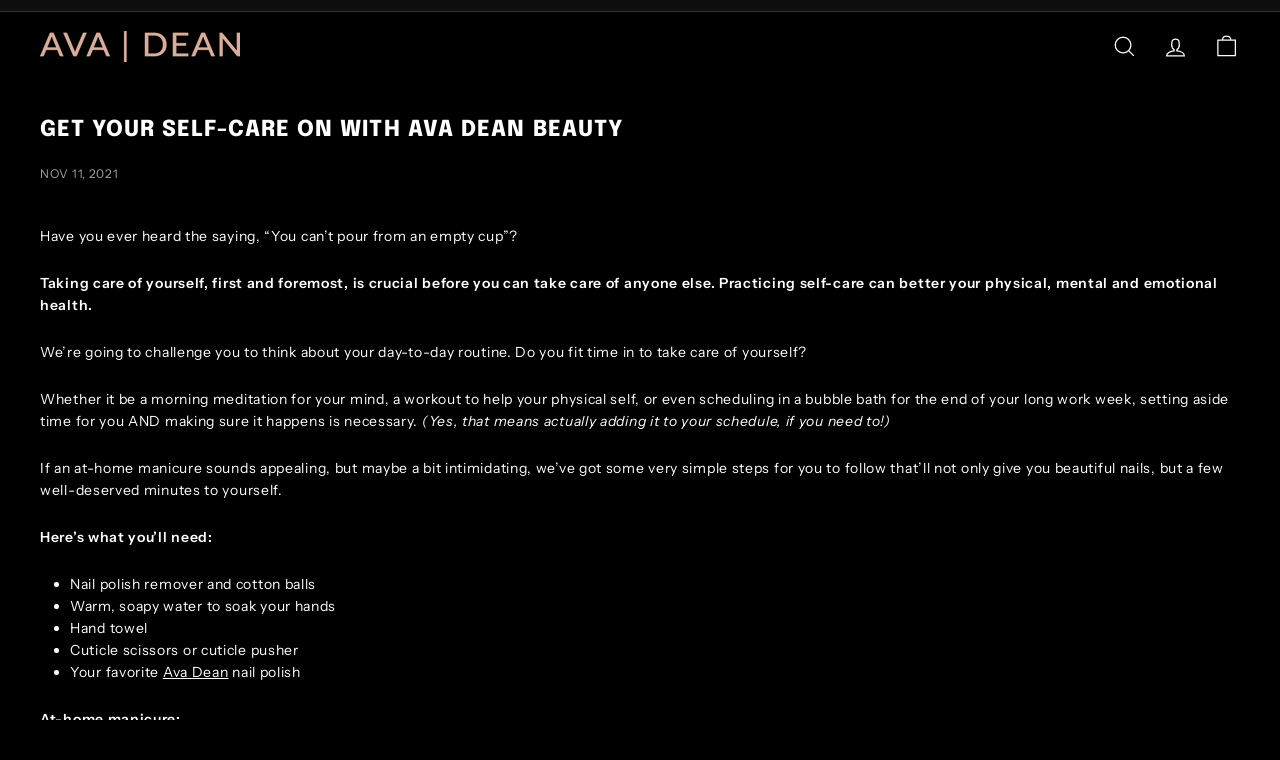

--- FILE ---
content_type: text/html; charset=utf-8
request_url: https://myavadean.com/en-au/blogs/news/test-blog
body_size: 28687
content:
<!doctype html>
<html class="no-js" lang="en" dir="ltr" fontify-lang="en">
<head>
<script id="TOS_SCRIPT_ID" href="//myavadean.com/cdn/shop/t/14/assets/97ee96812c739c03603426bc1b4680cd934442c50308e2a74f020fcb1cf00038.json?v=58686831084392954401668397543"></script>
  <meta name="google-site-verification" content="Vcu3-a_kiYtzpGjyQbBaoMoQcv-fMdYWb6AaU1pdhx0" />
  <meta charset="utf-8">
  <meta http-equiv="X-UA-Compatible" content="IE=edge,chrome=1">
  <meta name="viewport" content="width=device-width,initial-scale=1">
  <meta name="theme-color" content="#ffffff">
  <link rel="canonical" href="https://myavadean.com/en-au/blogs/news/test-blog">
  <link rel="preload" as="style" href="//myavadean.com/cdn/shop/t/14/assets/theme.css?v=62809602820120804541759333260">
  <link rel="preload" as="script" href="//myavadean.com/cdn/shop/t/14/assets/theme.min.js?v=41604300377446886931668397543">
  <link rel="preconnect" href="https://cdn.shopify.com">
  <link rel="preconnect" href="https://fonts.shopifycdn.com">
  <link rel="dns-prefetch" href="https://productreviews.shopifycdn.com">
  <link rel="dns-prefetch" href="https://ajax.googleapis.com">
  <link rel="dns-prefetch" href="https://maps.googleapis.com">
  <link rel="dns-prefetch" href="https://maps.gstatic.com">

  <!-- Google tag (gtag.js) -->
<script async src="https://www.googletagmanager.com/gtag/js?id=G-ZEPQDKBE74">
</script>
<script>
  window.dataLayer = window.dataLayer || [];
  function gtag(){dataLayer.push(arguments);}
  gtag('js', new Date());

  gtag('config', 'G-ZEPQDKBE74');
</script><link rel="shortcut icon" href="//myavadean.com/cdn/shop/files/Untitled-2_105760be-23ca-4cde-9d5f-334a7943533c_32x32.png?v=1637813242" type="image/png" /><title>Get Your Self-Care On with Ava Dean Beauty
</title>
<meta name="description" content="Have you ever heard the saying, “You can’t pour from an empty cup”? Taking care of yourself, first and foremost, is crucial before you can take care of anyone else. Practicing self-care can better your physical, mental and emotional health. We’re going to challenge you to think about your day-to-day routine. Do you fit"><meta property="og:site_name" content="Ava Dean">
  <meta property="og:url" content="https://myavadean.com/en-au/blogs/news/test-blog">
  <meta property="og:title" content="Get Your Self-Care On with Ava Dean Beauty">
  <meta property="og:type" content="article">
  <meta property="og:description" content="Have you ever heard the saying, “You can’t pour from an empty cup”?
Taking care of yourself, first and foremost, is crucial before you can take care of anyone else. Practicing self-care can better your physical, mental and emotional health.
We’re going to challenge you to think about your day-to-day routine. Do you fit time in to take care of yourself? 
Whether it be a morning meditation for your mind, a workout to help your physical self, or even scheduling in a bubble bath for the end of your long work week, setting aside time for you AND making sure it happens is necessary. (Yes, that means actually adding it to your schedule, if you need to!)
If an at-home manicure sounds appealing, but maybe a bit intimidating, we’ve got some very simple steps for you to follow that’ll not only give you beautiful nails, but a few well-deserved minutes to yourself.

Here’s what you’ll need:

Nail polish remover and cotton balls
Warm, soapy water to soak your hands
Hand towel
Cuticle scissors or cuticle pusher
Your favorite Ava Dean nail polish


At-home manicure: 

Use nail polish remover to remove any leftover or chipped polish from your nails. 
Relax and allow your hands to soak in warm, soapy water for a few minutes.
Once your cuticles are clean and soft, push or trim them back with the cuticle pusher and/or scissors. 
Grab your favorite Ava Dean nail polish and begin applying your first coat.
Add a second coat, if you choose, or top it with the clear coat (link).
After three days, add another clear top to extend the life of your new polish!


See? It’s that simple to take some time for you! Give yourself 30 minutes from your 168 hour week to follow these steps and we’re confident that you will smile every time you look at your nails."><meta property="og:image" content="http://myavadean.com/cdn/shop/articles/AJ__AvaDeanBottlesPhotoshopped.png?v=1636634755">
    <meta property="og:image:secure_url" content="https://myavadean.com/cdn/shop/articles/AJ__AvaDeanBottlesPhotoshopped.png?v=1636634755">
    <meta property="og:image:width" content="1386">
    <meta property="og:image:height" content="1536"><meta name="twitter:site" content="@avadeanbeauty">
  <meta name="twitter:card" content="summary_large_image">
  <meta name="twitter:title" content="Get Your Self-Care On with Ava Dean Beauty">
  <meta name="twitter:description" content="Have you ever heard the saying, “You can’t pour from an empty cup”?
Taking care of yourself, first and foremost, is crucial before you can take care of anyone else. Practicing self-care can better your physical, mental and emotional health.
We’re going to challenge you to think about your day-to-day routine. Do you fit time in to take care of yourself? 
Whether it be a morning meditation for your mind, a workout to help your physical self, or even scheduling in a bubble bath for the end of your long work week, setting aside time for you AND making sure it happens is necessary. (Yes, that means actually adding it to your schedule, if you need to!)
If an at-home manicure sounds appealing, but maybe a bit intimidating, we’ve got some very simple steps for you to follow that’ll not only give you beautiful nails, but a few well-deserved minutes to yourself.

Here’s what you’ll need:

Nail polish remover and cotton balls
Warm, soapy water to soak your hands
Hand towel
Cuticle scissors or cuticle pusher
Your favorite Ava Dean nail polish


At-home manicure: 

Use nail polish remover to remove any leftover or chipped polish from your nails. 
Relax and allow your hands to soak in warm, soapy water for a few minutes.
Once your cuticles are clean and soft, push or trim them back with the cuticle pusher and/or scissors. 
Grab your favorite Ava Dean nail polish and begin applying your first coat.
Add a second coat, if you choose, or top it with the clear coat (link).
After three days, add another clear top to extend the life of your new polish!


See? It’s that simple to take some time for you! Give yourself 30 minutes from your 168 hour week to follow these steps and we’re confident that you will smile every time you look at your nails.">
<style data-shopify>@font-face {
  font-family: Epilogue;
  font-weight: 800;
  font-style: normal;
  font-display: swap;
  src: url("//myavadean.com/cdn/fonts/epilogue/epilogue_n8.fce680a466ed4f23f54385c46aa2c014c51d421a.woff2") format("woff2"),
       url("//myavadean.com/cdn/fonts/epilogue/epilogue_n8.2961970d19583d06f062e98ceb588027397f5810.woff") format("woff");
}

  @font-face {
  font-family: "Instrument Sans";
  font-weight: 400;
  font-style: normal;
  font-display: swap;
  src: url("//myavadean.com/cdn/fonts/instrument_sans/instrumentsans_n4.db86542ae5e1596dbdb28c279ae6c2086c4c5bfa.woff2") format("woff2"),
       url("//myavadean.com/cdn/fonts/instrument_sans/instrumentsans_n4.510f1b081e58d08c30978f465518799851ef6d8b.woff") format("woff");
}


  @font-face {
  font-family: "Instrument Sans";
  font-weight: 600;
  font-style: normal;
  font-display: swap;
  src: url("//myavadean.com/cdn/fonts/instrument_sans/instrumentsans_n6.27dc66245013a6f7f317d383a3cc9a0c347fb42d.woff2") format("woff2"),
       url("//myavadean.com/cdn/fonts/instrument_sans/instrumentsans_n6.1a71efbeeb140ec495af80aad612ad55e19e6d0e.woff") format("woff");
}

  @font-face {
  font-family: "Instrument Sans";
  font-weight: 400;
  font-style: italic;
  font-display: swap;
  src: url("//myavadean.com/cdn/fonts/instrument_sans/instrumentsans_i4.028d3c3cd8d085648c808ceb20cd2fd1eb3560e5.woff2") format("woff2"),
       url("//myavadean.com/cdn/fonts/instrument_sans/instrumentsans_i4.7e90d82df8dee29a99237cd19cc529d2206706a2.woff") format("woff");
}

  @font-face {
  font-family: "Instrument Sans";
  font-weight: 600;
  font-style: italic;
  font-display: swap;
  src: url("//myavadean.com/cdn/fonts/instrument_sans/instrumentsans_i6.ba8063f6adfa1e7ffe690cc5efa600a1e0a8ec32.woff2") format("woff2"),
       url("//myavadean.com/cdn/fonts/instrument_sans/instrumentsans_i6.a5bb29b76a0bb820ddaa9417675a5d0bafaa8c1f.woff") format("woff");
}

</style><link href="//myavadean.com/cdn/shop/t/14/assets/theme.css?v=62809602820120804541759333260" rel="stylesheet" type="text/css" media="all" />
<style data-shopify>:root {
    --typeHeaderPrimary: Epilogue;
    --typeHeaderFallback: sans-serif;
    --typeHeaderSize: 22px;
    --typeHeaderWeight: 800;
    --typeHeaderLineHeight: 1.3;
    --typeHeaderSpacing: 0.05em;

    --typeBasePrimary:"Instrument Sans";
    --typeBaseFallback:sans-serif;
    --typeBaseSize: 14px;
    --typeBaseWeight: 400;
    --typeBaseSpacing: 0.05em;
    --typeBaseLineHeight: 1.6;

    --colorSmallImageBg: #ffffff;
    --colorSmallImageBgDark: #f7f7f7;
    --colorLargeImageBg: #0f0f0f;
    --colorLargeImageBgLight: #303030;

    --iconWeight: 3px;
    --iconLinecaps: miter;

    
      --buttonRadius: 0px;
      --btnPadding: 11px 20px;
    

    
      --roundness: 0px;
    

    
      --gridThickness: 0px;
    

    --productTileMargin: 8%;
    --collectionTileMargin: 4%;

    --swatchSize: 35px;
  }

  @media screen and (max-width: 768px) {
    :root {
      --typeBaseSize: 12px;

      
        --roundness: 0px;
        --btnPadding: 9px 17px;
      
    }
  }</style>
<style>
  
</style>

<script>
    document.documentElement.className = document.documentElement.className.replace('no-js', 'js');

    window.theme = window.theme || {};
    theme.routes = {
      home: "/en-au",
      collections: "/en-au/collections",
      cart: "/en-au/cart.js",
      cartPage: "/en-au/cart",
      cartAdd: "/en-au/cart/add.js",
      cartChange: "/en-au/cart/change.js",
      search: "/en-au/search"
    };
    theme.strings = {
      soldOut: "Sold Out",
      unavailable: "Unavailable",
      inStockLabel: "In stock, ready to ship",
      stockLabel: "Low stock - [count] items left",
      willNotShipUntil: "Ready to ship [date]",
      willBeInStockAfter: "Back in stock [date]",
      waitingForStock: "Inventory on the way",
      savePrice: "Save [saved_amount]",
      cartEmpty: "Your cart is currently empty.",
      cartTermsConfirmation: "You must agree with the terms and conditions of sales to check out",
      searchCollections: "Collections:",
      searchPages: "Pages:",
      searchArticles: "Articles:"
    };
    theme.settings = {
      dynamicVariantsEnable: true,
      cartType: "dropdown",
      isCustomerTemplate: false,
      moneyFormat: "${{amount}}",
      saveType: "dollar",
      productImageSize: "square",
      productImageCover: true,
      predictiveSearch: true,
      predictiveSearchType: "product",
      superScriptSetting: true,
      superScriptPrice: true,
      quickView: true,
      quickAdd: true,
      themeName: 'Expanse',
      themeVersion: "2.1.1"
    };
  </script>

  <script>window.performance && window.performance.mark && window.performance.mark('shopify.content_for_header.start');</script><meta name="google-site-verification" content="8bBkSZnYyG6SNGkG-IMT-uA8nu6S0gPIAcRwXPevJFQ">
<meta id="shopify-digital-wallet" name="shopify-digital-wallet" content="/49478566041/digital_wallets/dialog">
<meta name="shopify-checkout-api-token" content="6a53294979e6fb78619871cf36009a3b">
<link rel="alternate" type="application/atom+xml" title="Feed" href="/en-au/blogs/news.atom" />
<link rel="alternate" hreflang="x-default" href="https://myavadean.com/blogs/news/test-blog">
<link rel="alternate" hreflang="en" href="https://myavadean.com/blogs/news/test-blog">
<link rel="alternate" hreflang="en-AF" href="https://myavadean.com/en-af/blogs/news/test-blog">
<link rel="alternate" hreflang="en-AR" href="https://myavadean.com/en-ar/blogs/news/test-blog">
<link rel="alternate" hreflang="en-AU" href="https://myavadean.com/en-au/blogs/news/test-blog">
<link rel="alternate" hreflang="en-BE" href="https://myavadean.com/en-be/blogs/news/test-blog">
<link rel="alternate" hreflang="en-BR" href="https://myavadean.com/en-br/blogs/news/test-blog">
<link rel="alternate" hreflang="en-FR" href="https://myavadean.com/en-fr/blogs/news/test-blog">
<link rel="alternate" hreflang="en-DE" href="https://myavadean.com/en-de/blogs/news/test-blog">
<link rel="alternate" hreflang="en-JP" href="https://myavadean.com/en-jp/blogs/news/test-blog">
<link rel="alternate" hreflang="en-LB" href="https://myavadean.com/en-lb/blogs/news/test-blog">
<link rel="alternate" hreflang="en-MX" href="https://myavadean.com/en-mx/blogs/news/test-blog">
<link rel="alternate" hreflang="en-ES" href="https://myavadean.com/en-es/blogs/news/test-blog">
<link rel="alternate" hreflang="en-TH" href="https://myavadean.com/en-th/blogs/news/test-blog">
<link rel="alternate" hreflang="en-GB" href="https://myavadean.com/en-gb/blogs/news/test-blog">
<script async="async" src="/checkouts/internal/preloads.js?locale=en-AU"></script>
<link rel="preconnect" href="https://shop.app" crossorigin="anonymous">
<script async="async" src="https://shop.app/checkouts/internal/preloads.js?locale=en-AU&shop_id=49478566041" crossorigin="anonymous"></script>
<script id="apple-pay-shop-capabilities" type="application/json">{"shopId":49478566041,"countryCode":"US","currencyCode":"AUD","merchantCapabilities":["supports3DS"],"merchantId":"gid:\/\/shopify\/Shop\/49478566041","merchantName":"Ava Dean","requiredBillingContactFields":["postalAddress","email","phone"],"requiredShippingContactFields":["postalAddress","email","phone"],"shippingType":"shipping","supportedNetworks":["visa","masterCard","amex","discover","elo","jcb"],"total":{"type":"pending","label":"Ava Dean","amount":"1.00"},"shopifyPaymentsEnabled":true,"supportsSubscriptions":true}</script>
<script id="shopify-features" type="application/json">{"accessToken":"6a53294979e6fb78619871cf36009a3b","betas":["rich-media-storefront-analytics"],"domain":"myavadean.com","predictiveSearch":true,"shopId":49478566041,"locale":"en"}</script>
<script>var Shopify = Shopify || {};
Shopify.shop = "ava-dean.myshopify.com";
Shopify.locale = "en";
Shopify.currency = {"active":"AUD","rate":"1.5186633"};
Shopify.country = "AU";
Shopify.theme = {"name":"Ava Dean Beauty - November 2022 Launch","id":131835035801,"schema_name":"Expanse","schema_version":"2.1.1","theme_store_id":902,"role":"main"};
Shopify.theme.handle = "null";
Shopify.theme.style = {"id":null,"handle":null};
Shopify.cdnHost = "myavadean.com/cdn";
Shopify.routes = Shopify.routes || {};
Shopify.routes.root = "/en-au/";</script>
<script type="module">!function(o){(o.Shopify=o.Shopify||{}).modules=!0}(window);</script>
<script>!function(o){function n(){var o=[];function n(){o.push(Array.prototype.slice.apply(arguments))}return n.q=o,n}var t=o.Shopify=o.Shopify||{};t.loadFeatures=n(),t.autoloadFeatures=n()}(window);</script>
<script>
  window.ShopifyPay = window.ShopifyPay || {};
  window.ShopifyPay.apiHost = "shop.app\/pay";
  window.ShopifyPay.redirectState = null;
</script>
<script id="shop-js-analytics" type="application/json">{"pageType":"article"}</script>
<script defer="defer" async type="module" src="//myavadean.com/cdn/shopifycloud/shop-js/modules/v2/client.init-shop-cart-sync_C5BV16lS.en.esm.js"></script>
<script defer="defer" async type="module" src="//myavadean.com/cdn/shopifycloud/shop-js/modules/v2/chunk.common_CygWptCX.esm.js"></script>
<script type="module">
  await import("//myavadean.com/cdn/shopifycloud/shop-js/modules/v2/client.init-shop-cart-sync_C5BV16lS.en.esm.js");
await import("//myavadean.com/cdn/shopifycloud/shop-js/modules/v2/chunk.common_CygWptCX.esm.js");

  window.Shopify.SignInWithShop?.initShopCartSync?.({"fedCMEnabled":true,"windoidEnabled":true});

</script>
<script>
  window.Shopify = window.Shopify || {};
  if (!window.Shopify.featureAssets) window.Shopify.featureAssets = {};
  window.Shopify.featureAssets['shop-js'] = {"shop-cart-sync":["modules/v2/client.shop-cart-sync_ZFArdW7E.en.esm.js","modules/v2/chunk.common_CygWptCX.esm.js"],"init-fed-cm":["modules/v2/client.init-fed-cm_CmiC4vf6.en.esm.js","modules/v2/chunk.common_CygWptCX.esm.js"],"shop-button":["modules/v2/client.shop-button_tlx5R9nI.en.esm.js","modules/v2/chunk.common_CygWptCX.esm.js"],"shop-cash-offers":["modules/v2/client.shop-cash-offers_DOA2yAJr.en.esm.js","modules/v2/chunk.common_CygWptCX.esm.js","modules/v2/chunk.modal_D71HUcav.esm.js"],"init-windoid":["modules/v2/client.init-windoid_sURxWdc1.en.esm.js","modules/v2/chunk.common_CygWptCX.esm.js"],"shop-toast-manager":["modules/v2/client.shop-toast-manager_ClPi3nE9.en.esm.js","modules/v2/chunk.common_CygWptCX.esm.js"],"init-shop-email-lookup-coordinator":["modules/v2/client.init-shop-email-lookup-coordinator_B8hsDcYM.en.esm.js","modules/v2/chunk.common_CygWptCX.esm.js"],"init-shop-cart-sync":["modules/v2/client.init-shop-cart-sync_C5BV16lS.en.esm.js","modules/v2/chunk.common_CygWptCX.esm.js"],"avatar":["modules/v2/client.avatar_BTnouDA3.en.esm.js"],"pay-button":["modules/v2/client.pay-button_FdsNuTd3.en.esm.js","modules/v2/chunk.common_CygWptCX.esm.js"],"init-customer-accounts":["modules/v2/client.init-customer-accounts_DxDtT_ad.en.esm.js","modules/v2/client.shop-login-button_C5VAVYt1.en.esm.js","modules/v2/chunk.common_CygWptCX.esm.js","modules/v2/chunk.modal_D71HUcav.esm.js"],"init-shop-for-new-customer-accounts":["modules/v2/client.init-shop-for-new-customer-accounts_ChsxoAhi.en.esm.js","modules/v2/client.shop-login-button_C5VAVYt1.en.esm.js","modules/v2/chunk.common_CygWptCX.esm.js","modules/v2/chunk.modal_D71HUcav.esm.js"],"shop-login-button":["modules/v2/client.shop-login-button_C5VAVYt1.en.esm.js","modules/v2/chunk.common_CygWptCX.esm.js","modules/v2/chunk.modal_D71HUcav.esm.js"],"init-customer-accounts-sign-up":["modules/v2/client.init-customer-accounts-sign-up_CPSyQ0Tj.en.esm.js","modules/v2/client.shop-login-button_C5VAVYt1.en.esm.js","modules/v2/chunk.common_CygWptCX.esm.js","modules/v2/chunk.modal_D71HUcav.esm.js"],"shop-follow-button":["modules/v2/client.shop-follow-button_Cva4Ekp9.en.esm.js","modules/v2/chunk.common_CygWptCX.esm.js","modules/v2/chunk.modal_D71HUcav.esm.js"],"checkout-modal":["modules/v2/client.checkout-modal_BPM8l0SH.en.esm.js","modules/v2/chunk.common_CygWptCX.esm.js","modules/v2/chunk.modal_D71HUcav.esm.js"],"lead-capture":["modules/v2/client.lead-capture_Bi8yE_yS.en.esm.js","modules/v2/chunk.common_CygWptCX.esm.js","modules/v2/chunk.modal_D71HUcav.esm.js"],"shop-login":["modules/v2/client.shop-login_D6lNrXab.en.esm.js","modules/v2/chunk.common_CygWptCX.esm.js","modules/v2/chunk.modal_D71HUcav.esm.js"],"payment-terms":["modules/v2/client.payment-terms_CZxnsJam.en.esm.js","modules/v2/chunk.common_CygWptCX.esm.js","modules/v2/chunk.modal_D71HUcav.esm.js"]};
</script>
<script>(function() {
  var isLoaded = false;
  function asyncLoad() {
    if (isLoaded) return;
    isLoaded = true;
    var urls = ["https:\/\/d23dclunsivw3h.cloudfront.net\/redirect-app.js?shop=ava-dean.myshopify.com","https:\/\/analyzely.gropulse.com\/js\/active.js?shop=ava-dean.myshopify.com"];
    for (var i = 0; i < urls.length; i++) {
      var s = document.createElement('script');
      s.type = 'text/javascript';
      s.async = true;
      s.src = urls[i];
      var x = document.getElementsByTagName('script')[0];
      x.parentNode.insertBefore(s, x);
    }
  };
  if(window.attachEvent) {
    window.attachEvent('onload', asyncLoad);
  } else {
    window.addEventListener('load', asyncLoad, false);
  }
})();</script>
<script id="__st">var __st={"a":49478566041,"offset":-18000,"reqid":"5993002f-19ad-4da3-82b7-d0e14b702ab8-1768695859","pageurl":"myavadean.com\/en-au\/blogs\/news\/test-blog","s":"articles-558587576473","u":"3dedcdf0f939","p":"article","rtyp":"article","rid":558587576473};</script>
<script>window.ShopifyPaypalV4VisibilityTracking = true;</script>
<script id="captcha-bootstrap">!function(){'use strict';const t='contact',e='account',n='new_comment',o=[[t,t],['blogs',n],['comments',n],[t,'customer']],c=[[e,'customer_login'],[e,'guest_login'],[e,'recover_customer_password'],[e,'create_customer']],r=t=>t.map((([t,e])=>`form[action*='/${t}']:not([data-nocaptcha='true']) input[name='form_type'][value='${e}']`)).join(','),a=t=>()=>t?[...document.querySelectorAll(t)].map((t=>t.form)):[];function s(){const t=[...o],e=r(t);return a(e)}const i='password',u='form_key',d=['recaptcha-v3-token','g-recaptcha-response','h-captcha-response',i],f=()=>{try{return window.sessionStorage}catch{return}},m='__shopify_v',_=t=>t.elements[u];function p(t,e,n=!1){try{const o=window.sessionStorage,c=JSON.parse(o.getItem(e)),{data:r}=function(t){const{data:e,action:n}=t;return t[m]||n?{data:e,action:n}:{data:t,action:n}}(c);for(const[e,n]of Object.entries(r))t.elements[e]&&(t.elements[e].value=n);n&&o.removeItem(e)}catch(o){console.error('form repopulation failed',{error:o})}}const l='form_type',E='cptcha';function T(t){t.dataset[E]=!0}const w=window,h=w.document,L='Shopify',v='ce_forms',y='captcha';let A=!1;((t,e)=>{const n=(g='f06e6c50-85a8-45c8-87d0-21a2b65856fe',I='https://cdn.shopify.com/shopifycloud/storefront-forms-hcaptcha/ce_storefront_forms_captcha_hcaptcha.v1.5.2.iife.js',D={infoText:'Protected by hCaptcha',privacyText:'Privacy',termsText:'Terms'},(t,e,n)=>{const o=w[L][v],c=o.bindForm;if(c)return c(t,g,e,D).then(n);var r;o.q.push([[t,g,e,D],n]),r=I,A||(h.body.append(Object.assign(h.createElement('script'),{id:'captcha-provider',async:!0,src:r})),A=!0)});var g,I,D;w[L]=w[L]||{},w[L][v]=w[L][v]||{},w[L][v].q=[],w[L][y]=w[L][y]||{},w[L][y].protect=function(t,e){n(t,void 0,e),T(t)},Object.freeze(w[L][y]),function(t,e,n,w,h,L){const[v,y,A,g]=function(t,e,n){const i=e?o:[],u=t?c:[],d=[...i,...u],f=r(d),m=r(i),_=r(d.filter((([t,e])=>n.includes(e))));return[a(f),a(m),a(_),s()]}(w,h,L),I=t=>{const e=t.target;return e instanceof HTMLFormElement?e:e&&e.form},D=t=>v().includes(t);t.addEventListener('submit',(t=>{const e=I(t);if(!e)return;const n=D(e)&&!e.dataset.hcaptchaBound&&!e.dataset.recaptchaBound,o=_(e),c=g().includes(e)&&(!o||!o.value);(n||c)&&t.preventDefault(),c&&!n&&(function(t){try{if(!f())return;!function(t){const e=f();if(!e)return;const n=_(t);if(!n)return;const o=n.value;o&&e.removeItem(o)}(t);const e=Array.from(Array(32),(()=>Math.random().toString(36)[2])).join('');!function(t,e){_(t)||t.append(Object.assign(document.createElement('input'),{type:'hidden',name:u})),t.elements[u].value=e}(t,e),function(t,e){const n=f();if(!n)return;const o=[...t.querySelectorAll(`input[type='${i}']`)].map((({name:t})=>t)),c=[...d,...o],r={};for(const[a,s]of new FormData(t).entries())c.includes(a)||(r[a]=s);n.setItem(e,JSON.stringify({[m]:1,action:t.action,data:r}))}(t,e)}catch(e){console.error('failed to persist form',e)}}(e),e.submit())}));const S=(t,e)=>{t&&!t.dataset[E]&&(n(t,e.some((e=>e===t))),T(t))};for(const o of['focusin','change'])t.addEventListener(o,(t=>{const e=I(t);D(e)&&S(e,y())}));const B=e.get('form_key'),M=e.get(l),P=B&&M;t.addEventListener('DOMContentLoaded',(()=>{const t=y();if(P)for(const e of t)e.elements[l].value===M&&p(e,B);[...new Set([...A(),...v().filter((t=>'true'===t.dataset.shopifyCaptcha))])].forEach((e=>S(e,t)))}))}(h,new URLSearchParams(w.location.search),n,t,e,['guest_login'])})(!0,!0)}();</script>
<script integrity="sha256-4kQ18oKyAcykRKYeNunJcIwy7WH5gtpwJnB7kiuLZ1E=" data-source-attribution="shopify.loadfeatures" defer="defer" src="//myavadean.com/cdn/shopifycloud/storefront/assets/storefront/load_feature-a0a9edcb.js" crossorigin="anonymous"></script>
<script crossorigin="anonymous" defer="defer" src="//myavadean.com/cdn/shopifycloud/storefront/assets/shopify_pay/storefront-65b4c6d7.js?v=20250812"></script>
<script data-source-attribution="shopify.dynamic_checkout.dynamic.init">var Shopify=Shopify||{};Shopify.PaymentButton=Shopify.PaymentButton||{isStorefrontPortableWallets:!0,init:function(){window.Shopify.PaymentButton.init=function(){};var t=document.createElement("script");t.src="https://myavadean.com/cdn/shopifycloud/portable-wallets/latest/portable-wallets.en.js",t.type="module",document.head.appendChild(t)}};
</script>
<script data-source-attribution="shopify.dynamic_checkout.buyer_consent">
  function portableWalletsHideBuyerConsent(e){var t=document.getElementById("shopify-buyer-consent"),n=document.getElementById("shopify-subscription-policy-button");t&&n&&(t.classList.add("hidden"),t.setAttribute("aria-hidden","true"),n.removeEventListener("click",e))}function portableWalletsShowBuyerConsent(e){var t=document.getElementById("shopify-buyer-consent"),n=document.getElementById("shopify-subscription-policy-button");t&&n&&(t.classList.remove("hidden"),t.removeAttribute("aria-hidden"),n.addEventListener("click",e))}window.Shopify?.PaymentButton&&(window.Shopify.PaymentButton.hideBuyerConsent=portableWalletsHideBuyerConsent,window.Shopify.PaymentButton.showBuyerConsent=portableWalletsShowBuyerConsent);
</script>
<script data-source-attribution="shopify.dynamic_checkout.cart.bootstrap">document.addEventListener("DOMContentLoaded",(function(){function t(){return document.querySelector("shopify-accelerated-checkout-cart, shopify-accelerated-checkout")}if(t())Shopify.PaymentButton.init();else{new MutationObserver((function(e,n){t()&&(Shopify.PaymentButton.init(),n.disconnect())})).observe(document.body,{childList:!0,subtree:!0})}}));
</script>
<link id="shopify-accelerated-checkout-styles" rel="stylesheet" media="screen" href="https://myavadean.com/cdn/shopifycloud/portable-wallets/latest/accelerated-checkout-backwards-compat.css" crossorigin="anonymous">
<style id="shopify-accelerated-checkout-cart">
        #shopify-buyer-consent {
  margin-top: 1em;
  display: inline-block;
  width: 100%;
}

#shopify-buyer-consent.hidden {
  display: none;
}

#shopify-subscription-policy-button {
  background: none;
  border: none;
  padding: 0;
  text-decoration: underline;
  font-size: inherit;
  cursor: pointer;
}

#shopify-subscription-policy-button::before {
  box-shadow: none;
}

      </style>

<script>window.performance && window.performance.mark && window.performance.mark('shopify.content_for_header.end');</script> 

  <script src="//myavadean.com/cdn/shop/t/14/assets/vendor-scripts-v1.js" defer="defer"></script>
  <script src="//myavadean.com/cdn/shop/t/14/assets/theme.min.js?v=41604300377446886931668397543" defer="defer"></script><script>
  (function(w, d, t, h, s, n) {
    w.FlodeskObject = n;
    var fn = function() {
      (w[n].q = w[n].q || []).push(arguments);
    };
    w[n] = w[n] || fn;
    var f = d.getElementsByTagName(t)[0];
    var v = '?v=' + Math.floor(new Date().getTime() / (120 * 1000)) * 60;
    var sm = d.createElement(t);
    sm.async = true;
    sm.type = 'module';
    sm.src = h + s + '.mjs' + v;
    f.parentNode.insertBefore(sm, f);
    var sn = d.createElement(t);
    sn.async = true;
    sn.noModule = true;
    sn.src = h + s + '.js' + v;
    f.parentNode.insertBefore(sn, f);
  })(window, document, 'script', 'https://assets.flodesk.com', '/universal', 'fd');
</script>
  <script src="https://code.jquery.com/jquery-1.9.1.min.js"></script>
 
<link rel="stylesheet" href="https://cdn.shopify.com/s/files/1/0184/4255/1360/files/legal.v4.scss.css?v=1645191235" media="print" onload="this.media='all'">
<script>
  (function() {
    const metafields = {
      "shop": "ava-dean.myshopify.com",
      "settings": {"enabled":"0","installer":[],"param":{"checkbox":"1","message":"I have read and agreed with the {link}","error_message":"Please agree to the terms and conditions before making a purchase!","error_display":"dialog","time_enabled":"1","time_label":"Agreed to the Terms and Conditions on","force_enabled":"0","optional":"0","optional_message_enabled":"0","optional_message_value":"Thank you! The page will be moved to the checkout page.","optional_checkbox_hidden":"0","greeting":{"enabled":"0","message":"Please agree to the T\u0026C before purchasing!","delay":"1"},"links":{"link":{"label":"terms and conditions","target":"_blank","url":"#","policy":"terms-of-service"}},"link_order":["link"]},"style":{"checkbox":{"size":"20","color":"#0075ff"},"message":{"font":"inherit","size":"14","align":"inherit","customized":{"enabled":"1","color":"#212b36","accent":"#0075ff","error":"#de3618"},"padding":{"top":0,"right":0,"bottom":0,"left":0}}},"popup":{"title":"Terms and Conditions","button":"Process to Checkout","width":600,"icon_color":"#197bbd"},"only1":"true"},
      "moneyFormat": "${{amount}}"
    };
    !function(){"use strict";void 0===Element.prototype.getEventListeners&&(Element.prototype.__addEventListener=Element.prototype.addEventListener,Element.prototype.__removeEventListener=Element.prototype.removeEventListener,Element.prototype.addEventListener=function(e,t,n=!1){this.__addEventListener(e,t,n),this.eventListenerList||(this.eventListenerList={}),this.eventListenerList[e]||(this.eventListenerList[e]=[]),this.eventListenerList[e].push({type:e,listener:t,useCapture:n})},Element.prototype.removeEventListener=function(e,t,n=!1){this.__removeEventListener(e,t,n),this.eventListenerList||(this.eventListenerList={}),this.eventListenerList[e]||(this.eventListenerList[e]=[]);for(let o=0;o<this.eventListenerList[e].length;o++)if(this.eventListenerList[e][o].listener===t&&this.eventListenerList[e][o].useCapture===n){this.eventListenerList[e].splice(o,1);break}0==this.eventListenerList[e].length&&delete this.eventListenerList[e]},Element.prototype.getEventListeners=function(e){return this.eventListenerList||(this.eventListenerList={}),void 0===e?this.eventListenerList:this.eventListenerList[e]})}(),window.roarJs=window.roarJs||{},roarJs.Legal=function(){const e={id:"legal",shop:null,settings:{},jQuery:null,fonts:[],editor:{enabled:!1,selector:"#theme-editor__checkbox"},installer:{enabled:!1},pointer:{},selectors:{checkout:'[name="checkout"], [name="goto_pp"], [name="goto_gc"], [href*="/checkout"], .rale-button--checkout',dynamic:'[data-shopify="payment-button"], [data-shopify="dynamic-checkout-cart"]',form:'form[action="/checkout"]',update:'[name="update"]',widget:".rale-widget",checkbox:'.rale-widget .rale-checkbox input[type="checkbox"]',nopopup:".rale-nopopup",policy:".rale-policy",error:".rale-widget .rale-error",greeting:".rale-widget .rale-greeting",modal:"rale-modal",modal_close:"rale-modal-close"},classes:{hidden:"rale-dynamic--hidden",invisible:"rale-checkout--invisible"},cssUrl:"https://cdn.shopify.com/s/files/1/0184/4255/1360/files/legal.v4.scss.css?v=1645191235",installerUrl:"https://cdn.shopify.com/s/files/1/0184/4255/1360/files/legal-installer.min.js?v=1606279593"};function t(e,t){for(let t=0;t<document.styleSheets.length;t++)if(document.styleSheets[t].href==e)return!1;const n=document.getElementsByTagName("head")[0],o=document.createElement("link");o.type="text/css",o.rel="stylesheet",o.readyState?o.onreadystatechange=function(){"loaded"!=o.readyState&&"complete"!=o.readyState||(o.onreadystatechange=null,t&&t())}:o.onload=function(){t&&t()},o.href=e,n.appendChild(o)}function n(){e.settings.enabled="1"}function o(){return"undefined"==typeof roarJsAdmin?!!e.shop||(e.shop=metafields.shop,e.settings=metafields.settings,!0):(e.editor.enabled=!0,e.shop=roarJsAdmin.Config.shop,e.settings=roarJsAdmin.Config.settings,n(),!0)}function s(e,t){!function(e,t){const n=XMLHttpRequest.prototype.open;XMLHttpRequest.prototype.open=function(o,s){this.addEventListener("load",function(){!e.some(function(e){return s.indexOf(e)>-1})||""!==this.responseType&&"text"!==this.responseType||t(this.responseText)}),n.apply(this,arguments)}}(e,t),function(e,t){"undefined"!=typeof jQuery&&jQuery(document).ajaxSuccess(function(n,o,s){const i=s.url;e.some(function(e){return i.indexOf(e)>-1})&&t(o.responseText)})}(e,t),function(e,t){const n=window.fetch;window.fetch=function(){const e=n.apply(this,arguments);return e.then(function(e){const t=new CustomEvent("raleFetchEnd",{view:document,bubbles:!0,cancelable:!1,detail:{response:e.clone()}});document.dispatchEvent(t)}),e},document.addEventListener("raleFetchEnd",function(n){const o=n.detail.response;if(200!==o.status)return;const s=o.url;e.some(function(e){return s.indexOf(e)>-1})&&t(o.json())})}(e,t)}function i(){const{selectors:t}=e;let n=!1;return document.querySelectorAll(t.checkbox).forEach(e=>{(function(e){const t=e.getBoundingClientRect(),n=window.innerWidth||document.documentElement.clientWidth,o=window.innerHeight||document.documentElement.clientHeight,s=function(e,t){return document.elementFromPoint(e,t)};return!(t.right<0||t.bottom<0||t.left>n||t.top>o)&&(e.contains(s(t.left,t.top))||e.contains(s(t.right,t.top))||e.contains(s(t.right,t.bottom))||e.contains(s(t.left,t.bottom))||e.parentNode.contains(s(t.left,t.top))||e.parentNode.contains(s(t.right,t.top))||e.parentNode.contains(s(t.right,t.bottom))||e.parentNode.contains(s(t.left,t.bottom)))})(e)&&(n=!0)}),n}function r(t){const{selectors:n}=e;let o=!1;if(s="/cart",window.location.href.indexOf(s)>-1){const e=t.closest("form");e&&e.querySelector(n.widget)&&(o=!0)}var s;return o}function l(t,n){const{classes:o,pointer:s}=e;if(n=n||window.event,void 0!==window.pageXOffset?(s.pageX=n.pageX-window.pageXOffset,s.pageY=n.pageY-window.pageYOffset):(s.pageX=n.pageX-document.documentElement.scrollLeft,s.pageY=n.pageY-document.documentElement.scrollTop),isNaN(s.pageX)||isNaN(s.pageY))s.target=t;else{const e=t.classList.contains(o.hidden);e&&t.classList.remove(o.hidden);const n=document.elementFromPoint(s.pageX,s.pageY);n&&(s.target=n),e&&t.classList.add(o.hidden)}}function a(t){const{id:n,classes:o,title:s,body:i,styles:r}=t;let l=document.getElementById(n);if(null!=l&&l.remove(),(l=document.createElement("div")).id=n,l.classList="rale-modal",l.innerHTML=`<div class="rale-modal-inner">\n<div class="rale-modal-header"><div class="rale-modal-title">${s}</div><div class="rale-modal-close"><svg viewBox="0 0 20 20"><path d="M11.414 10l6.293-6.293a.999.999 0 1 0-1.414-1.414L10 8.586 3.707 2.293a.999.999 0 1 0-1.414 1.414L8.586 10l-6.293 6.293a.999.999 0 1 0 1.414 1.414L10 11.414l6.293 6.293a.997.997 0 0 0 1.414 0 .999.999 0 0 0 0-1.414L11.414 10z" fill-rule="evenodd"></path></svg></div></div>\n<div class="rale-modal-bodyWrapper"><div class="rale-modal-body" data-scrollable>${i}</div></div>\n</div><div class="rale-modal-overlay"></div>`,o&&o.length>0&&l.classList.add(o),r&&Object.keys(r).length>0)for(const[e,t]of Object.entries(r))l.style.setProperty(e,t);return w(l),document.body.classList.add("rale-modal--opened"),document.body.appendChild(l),function(t){t.querySelectorAll(".rale-modal-close, .rale-modal-overlay").forEach(e=>{e.addEventListener("click",e=>{const t=e.currentTarget.closest(".rale-modal");c(t.getAttribute("id"))})}),document.querySelectorAll(".rale-modal-button").forEach(t=>{t.addEventListener("click",t=>{const n=t.currentTarget.closest(".rale-modal");n.classList.add("rale-modal--checked"),setTimeout(function(){const{pointer:{target:t}}=e;if(t)if("FORM"==t.tagName)t.submit();else try{t.click()}catch(e){const n=t.closest('[role="button"]');n&&n.click()}},500),setTimeout(function(){c(n.getAttribute("id")),m()},1e3)})})}(l),l}function c(e){const t=document.getElementById(e);if(null!=t&&t.remove(),0===document.querySelectorAll(".rale-modal").length){document.querySelector("body").classList.remove("rale-modal--opened")}}function d(t){const{selectors:n}=e;return!!t.closest(n.nopopup)}function u(t){const{classes:n,pointer:{target:o}}=e;let s=!0;if(t.classList.contains(n.hidden)&&(s=!1,o)){const e=o.getEventListeners("click"),t=o.closest("[class*=shopify-payment-button__]");(void 0!==e||t)&&(s=!0)}return s}function p(){const{settings:{param:t,popup:n,style:o}}=e,s=b();s.querySelector('input[type="checkbox"]').removeAttribute("checked");const i=s.querySelector(".rale-greeting");null!==i&&(i.classList.remove("rale-greeting--bottom"),i.classList.add("rale-greeting--top"));const r=n.title.length>0?n.title:"Terms and Conditions";let l=`<svg xmlns="http://www.w3.org/2000/svg" viewBox="0 0 37 37" class="rale-checkmark"><path class="rale-checkmark--circle" d="M30.5,6.5L30.5,6.5c6.6,6.6,6.6,17.4,0,24l0,0c-6.6,6.6-17.4,6.6-24,0l0,0c-6.6-6.6-6.6-17.4,0-24l0,0C13.1-0.2,23.9-0.2,30.5,6.5z"></path><polyline class="rale-checkmark--check" points="11.6,20 15.9,24.2 26.4,13.8"></polyline><polyline class="rale-checkmark--checked" points="11.6,20 15.9,24.2 26.4,13.8"></polyline></svg>${s.outerHTML}`;void 0!==t.force_enabled&&"1"===t.force_enabled?l+=`<div class="rale-modal-buttonWrapper"><div class="rale-modal-button">${n.button.length>0?n.button:"Process to Checkout"}</div></div>`:l+=`<div class="rale-error">${t.error_message}</div>`;let a="",c={"--rale-size":`${o.message.size}px`,"--rale-popup-width":`${n.width}px`,"--rale-popup-icolor":n.icon_color},d="inherit";if("inherit"!==o.message.font){d=o.message.font.split(":")[0].replace(/\+/g," ")}return c["--rale-font"]=d,"1"===o.message.customized.enabled&&(a="rale-customized",c["--rale-color"]=o.message.customized.color,c["--rale-error"]=o.message.customized.error),{id:"rale-modal",classes:a,styles:c,title:r,body:l}}function m(){document.dispatchEvent(new CustomEvent("rale.shopifyCheckout"))}function g(t){const{selectors:n,settings:{param:o}}=e,s=t.currentTarget;if(function(t){const{settings:{param:n}}=e,o=t.closest("form");if(o&&0===o.querySelectorAll(".rale-time").length&&"0"!==n.time_enabled){const e=n.time_label.length>0?n.time_label:"Agreed to the Terms and Conditions on",t=document.createElement("input");t.type="hidden",t.name=`attributes[${e}]`,t.value=new Date,o.appendChild(t)}}(s),void 0!==o.force_enabled&&"1"===o.force_enabled){if(i()||r(s))m();else{if(l(s,t),!u(s))return!1;k(a(p())),t.preventDefault(),t.stopPropagation()}return!1}if(d(s))return m(),!1;if(function(){const{settings:{param:t}}=e;if(void 0!==t.optional&&"1"===t.optional){const e=document.querySelector(".rale-time");return!C()&&e&&(e.value="NO"),!0}return!1}())return o.optional_message_enabled&&"1"===o.optional_message_enabled&&o.optional_message_value.length>0&&alert(o.optional_message_value),m(),!1;if(l(s,t),i()||r(s))C()?(document.querySelectorAll(n.greeting).forEach(e=>{e.remove()}),m()):("dialog"===o.error_display?alert(o.error_message):(document.querySelectorAll(n.error).forEach(e=>{e.remove()}),document.querySelectorAll(n.widget).forEach(e=>{const t=document.createElement("div");t.classList="rale-error",t.innerHTML=o.error_message,"after"===o.error_display?e.appendChild(t):e.insertBefore(t,e.firstChild)})),t.preventDefault(),t.stopPropagation());else{if(C())return!1;if(!u(s))return!1;k(a(p())),t.preventDefault(),t.stopPropagation()}}function h(){const{settings:t}=e;if("1"!==t.enabled)return!1;setTimeout(function(){!function(){const{classes:t,selectors:n}=e;document.querySelectorAll(n.checkout).forEach(e=>{C()||d(e)?e.classList.remove(t.invisible):e.classList.add(t.invisible)})}(),function(){const{classes:t,selectors:n}=e;document.querySelectorAll(n.dynamic).forEach(e=>{C()||d(e)?e.classList.remove(t.hidden):e.classList.add(t.hidden)})}()},100)}function f(){const{selectors:t,settings:n}=e;if("1"!==n.enabled)return!1;document.querySelectorAll(`${t.checkout}, ${t.dynamic}`).forEach(e=>{e.removeEventListener("click",g),e.addEventListener("click",g)}),document.querySelectorAll(t.form).forEach(e=>{e.removeEventListener("submit",g),e.addEventListener("submit",g)})}function y(e){return("."+e.trim().replace(/ /g,".")).replace(/\.\.+/g,".")}function v(e){for(var t=[];e.parentNode;){var n=e.getAttribute("id"),o=e.tagName;if(n&&"BODY"!==o){t.unshift("#"+n);break}if(e===e.ownerDocument.documentElement||"BODY"===o)t.unshift(e.tagName);else{for(var s=1,i=e;i.previousElementSibling;i=i.previousElementSibling,s++);var r=e.className?y(e.className):"";r?t.unshift(""+e.tagName+r):t.unshift(""+e.tagName)}e=e.parentNode}return t.join(" ")}function b(n){const{fonts:o,settings:{param:s,style:i}}=e,r=`rale-${Date.now()+Math.random()}`,l=document.createElement("div");l.classList="rale-widget";let a="inherit";if("inherit"!==i.message.font){const e=i.message.font.split(":")[0];a=e.replace(/\+/g," "),o.includes(e)||(o.push(e),t("//fonts.googleapis.com/css?family="+i.message.font))}l.style.setProperty("--rale-font",a),l.style.setProperty("--rale-size",`${i.message.size}px`),l.style.setProperty("--rale-align",i.message.align),l.style.setProperty("--rale-padding",`${i.message.padding.top||0}px ${i.message.padding.right||0}px ${i.message.padding.bottom||0}px ${i.message.padding.left||0}px`),"1"===i.message.customized.enabled&&(l.classList.add("rale-customized"),l.style.setProperty("--rale-color",i.message.customized.color),l.style.setProperty("--rale-accent",i.message.customized.accent),l.style.setProperty("--rale-error",i.message.customized.error));let c="";if("0"!==s.time_enabled){c=`<input class="rale-time" type="hidden" name="attributes[${s.time_label.length>0?s.time_label:"Agreed to the Terms and Conditions on"}]" value="${new Date}" />`}"1"===s.optional&&s.optional_message_enabled&&"1"===s.optional_message_enabled&&"1"===s.optional_checkbox_hidden&&l.classList.add("rale-widget--hidden");let d="";return!0===n&&(d='<div class="ralei-remove"></div>'),l.innerHTML=`<div class="rale-container">${function(t){const{settings:{param:n,style:o}}=e;if(void 0!==n.force_enabled&&"1"===n.force_enabled)return`<span class="rale-checkbox rale-visually-hidden"><input type="checkbox" id="${t}" checked="checked"/></span>`;{let e=`--rale-size:${o.checkbox.size}px;`,s="",i="",r="";if("0"!==n.checkbox&&(e+=`--rale-background:${o.checkbox.color};`,s=`<span class="rale-box">${function(e){let t="";switch(e){case"1":t='<svg xmlns="http://www.w3.org/2000/svg" viewBox="0 0 21 21" class="rale-icon"><polyline points="5 10.75 8.5 14.25 16 6"></polyline></svg>';break;case"2":t='<svg xmlns="http://www.w3.org/2000/svg" viewBox="0 0 21 21" class="rale-icon"><path d="M5,10.75 L8.5,14.25 L19.4,2.3 C18.8333333,1.43333333 18.0333333,1 17,1 L4,1 C2.35,1 1,2.35 1,4 L1,17 C1,18.65 2.35,20 4,20 L17,20 C18.65,20 20,18.65 20,17 L20,7.99769186"></path></svg>';break;case"3":t='<svg xmlns="http://www.w3.org/2000/svg" viewBox="0 0 12 9" class="rale-icon"><polyline points="1 5 4 8 11 1"></polyline></svg>';break;case"4":t='<svg xmlns="http://www.w3.org/2000/svg" viewBox="0 0 44 44" class="rale-icon"><path d="M14,24 L21,31 L39.7428882,11.5937758 C35.2809627,6.53125861 30.0333333,4 24,4 C12.95,4 4,12.95 4,24 C4,35.05 12.95,44 24,44 C35.05,44 44,35.05 44,24 C44,19.3 42.5809627,15.1645919 39.7428882,11.5937758" transform="translate(-2.000000, -2.000000)"></path></svg>';break;case"5":t='<svg xmlns="http://www.w3.org/2000/svg" viewBox="0 0 512 512" class="rale-icon"><path d="M256 8C119 8 8 119 8 256s111 248 248 248 248-111 248-248S393 8 256 8z"></path></svg>'}return t}(n.checkbox)}</span>`),void 0!==n.greeting&&"1"===n.greeting.enabled&&n.greeting.message.length>0){let e=parseInt(n.greeting.delay);r=`<i class="rale-greeting rale-greeting--bottom${0==(e=e>0?e:0)?" rale-greeting--init":""}"><svg xmlns="http://www.w3.org/2000/svg" viewBox="0 0 20 20"><path fill-rule="evenodd" d="M10 20c5.514 0 10-4.486 10-10S15.514 0 10 0 0 4.486 0 10s4.486 10 10 10zm1-6a1 1 0 11-2 0v-4a1 1 0 112 0v4zm-1-9a1 1 0 100 2 1 1 0 000-2z"/></svg>${n.greeting.message}</i>`}return`<span class="rale-checkbox rale-checkbox--${n.checkbox}" style="${e}"><input type="checkbox" id="${t}" ${i}/>${s}${r}</span>`}}(r)+function(t){const{shop:n,editor:o,settings:{param:s}}=e,{message:i,links:r,link_order:l}=s;let a=i;return l&&l.forEach(function(e){const t=r[e];if(t){const{label:s,url:i,target:r,policy:l}=t,c=new RegExp(`{${e}}`,"g");if("popup"===r){let e=`/policies/${l}`;if(o.enabled&&(e=`https://${n}${e}`),s.length>0){let t=`<a href="${e}" target="_blank" class="rale-link rale-policy" data-policy="${l}">${s}</a>`;a=a.replace(c,t)}}else if(s.length>0){let e=s;i.length>0&&(e=`<a href="${i}" target="${r}" class="rale-link">${s}</a>`),a=a.replace(c,e)}}}),`<label for="${t}" class="rale-message">${a}</label>`}(r)+d}</div>${c}`,l}function w(t){const{settings:{param:n}}=e,o=t.querySelector(".rale-greeting");if(null!==o){let e=parseInt(n.greeting.delay);e=e>0?e:0,setTimeout(function(){o.classList.add("rale-greeting--open")},1e3*e)}}function L(t,n,o=!1){const{selectors:s}=e,i=b(o);function r(e,t){const n=document.querySelector(e);if(null===n||n.parentNode.querySelector(s.widget)&&"append"!==t)return!1;switch(t){case"before":n.parentNode.insertBefore(i,n);break;case"after":n.parentNode.insertBefore(i,n.nextSibling);break;default:n.innerHTML="",n.appendChild(i)}w(i);const o=new CustomEvent("rale.widgetCreated",{detail:{selector:n}});return document.dispatchEvent(o),$(),k(i),!0}r(t,n)||setTimeout(function(){r(t,n)||setTimeout(function(){r(t,n)},1e3)},1e3)}function k(t){const{selectors:n}=e;t.querySelectorAll(n.checkbox).forEach(t=>{t.addEventListener("change",t=>{const o=t.currentTarget,s=o.checked;if(document.querySelectorAll(n.checkbox).forEach(e=>{e.checked=s}),document.querySelectorAll(n.error).forEach(e=>{e.remove()}),document.querySelectorAll(n.greeting).forEach(e=>{e.classList.add("rale-greeting--close"),setTimeout(function(){e.remove()},300)}),$(),h(),s&&o.closest(".rale-modal")){const t=o.closest(".rale-modal");t.classList.add("rale-modal--checked"),setTimeout(function(){const{pointer:{target:t}}=e;if(t)if("FORM"==t.tagName)t.submit();else{const e=t.closest('[role="button"]');if(e)e.click();else{const e=t.querySelector("button");e?e.click():t.click()}}},500),setTimeout(function(){c(t.getAttribute("id")),m()},1e3)}})}),t.querySelectorAll(n.policy).forEach(t=>{t.addEventListener("click",t=>{t.preventDefault();const{editor:n}=e,o=t.currentTarget,s=o.dataset.policy;a({id:"rale-modal--skeleton",classes:"rale-modal--skeleton",title:'<div class="rale-skeleton-display"></div>',body:'<svg viewBox="0 0 37 37" xmlns="http://www.w3.org/2000/svg" class="rale-spinner"><path d="M30.5,6.5L30.5,6.5c6.6,6.6,6.6,17.4,0,24l0,0c-6.6,6.6-17.4,6.6-24,0l0,0c-6.6-6.6-6.6-17.4,0-24l0,0C13.1-0.2,23.9-0.2,30.5,6.5z"></path></svg><div class="rale-skeleton-display"></div><div class="rale-skeleton-container"><div class="rale-skeleton-text"></div><div class="rale-skeleton-text"></div><div class="rale-skeleton-text"></div></div>'});let i=o.getAttribute("href");n.enabled&&(i=`${roarJsAdmin.Config.appUrl}/policies/${s}`),fetch(i).then(e=>e.text()).then(e=>{const t=(new DOMParser).parseFromString(e,"text/html");c("rale-modal--skeleton");let n="",o="";if(t.querySelector(".shopify-policy__body"))n=t.querySelector(".shopify-policy__title").textContent,o=t.querySelector(".shopify-policy__body").innerHTML;else{n={"refund-policy":"Refund policy","privacy-policy":"Privacy policy","terms-of-service":"Terms of service","shipping-policy":"Shipping policy"}[s],o='<div class="Polaris-TextContainer">\n            <p>Unfortunately, your store policy has not been added yet!</p>\n            <div class="Polaris-TextContainer Polaris-TextContainer--spacingTight">\n    <h2 class="Polaris-DisplayText Polaris-DisplayText--sizeSmall">Add or generate store policies</h2>\n    <ol class="Polaris-List Polaris-List--typeNumber">\n    <li class="Polaris-List__Item"><p>From your Shopify admin, go to <strong>Settings</strong> &gt; <strong>Legal</strong>.</p></li>\n    <li class="Polaris-List__Item">\n    <p>Enter your store policies, or click <strong>Create from template</strong> to enter the default template. Use the <a href="/manual/productivity-tools/rich-text-editor">rich text editor</a> to add style and formatting to your policies, and to add links and images.</p>\n    <figure><img src="https://cdn.shopify.com/shopifycloud/help/assets/manual/settings/checkout-and-payment/refund-policy-1f6faf09f810ad9b9a4f4c0f2e5f2ec36e2bc3897c857e9a76e9700c8fa7cdbf.png" alt="The rich text editor consists of a multi-line text box with buttons above it for formatting the text, and for adding links and images." width="1024" height="594"></figure>\n    </li>\n    <li class="Polaris-List__Item"><p>Review your policies and make any changes.</p></li>\n    <li class="Polaris-List__Item"><p>Click <strong>Save</strong> to add your policies.</p></li>\n    </ol>\n    </div>\n            </div>'}a({id:"rale-modal--policy",classes:"rale-modal--policy",title:n,body:o})}).catch(()=>{n.enabled?setTimeout(function(){c("rale-modal--skeleton"),a({id:"rale-modal--policy",classes:"rale-modal--policy",title:"That's all!",body:'<div class="Polaris-TextContainer">\n                <p>In your real store, customers should see your store policies here.</p>\n                <div class="Polaris-TextContainer Polaris-TextContainer--spacingTight">\n    <h2 class="Polaris-DisplayText Polaris-DisplayText--sizeSmall">Add or generate store policies</h2>\n    <ol class="Polaris-List Polaris-List--typeNumber">\n    <li class="Polaris-List__Item"><p>From your Shopify admin, go to <strong>Settings</strong> &gt; <strong>Legal</strong>.</p></li>\n    <li class="Polaris-List__Item">\n    <p>Enter your store policies, or click <strong>Create from template</strong> to enter the default template. Use the <a href="/manual/productivity-tools/rich-text-editor">rich text editor</a> to add style and formatting to your policies, and to add links and images.</p>\n    <figure><img src="https://cdn.shopify.com/shopifycloud/help/assets/manual/settings/checkout-and-payment/refund-policy-1f6faf09f810ad9b9a4f4c0f2e5f2ec36e2bc3897c857e9a76e9700c8fa7cdbf.png" alt="The rich text editor consists of a multi-line text box with buttons above it for formatting the text, and for adding links and images." width="1024" height="594"></figure>\n    </li>\n    <li class="Polaris-List__Item"><p>Review your policies and make any changes.</p></li>\n    <li class="Polaris-List__Item"><p>Click <strong>Save</strong> to add your policies.</p></li>\n    </ol>\n    </div>\n                </div>'})},500):c("rale-modal--skeleton")})})})}function x(){const{editor:t,installer:n,selectors:o,settings:s}=e;if("1"!==s.enabled)return document.querySelectorAll(o.widget).forEach(e=>{e.remove()}),!1;if(t.enabled)L(t.selector,"append");else if(n.enabled)L(n.selector,n.position,!0);else{let e={};if(Object.keys(s.installer).length>0&&(e=s.installer[Shopify.theme.id]),void 0!==e&&Object.keys(e).length>0){const{cart:t,minicart:n,product:o}=e;t&&t.selector.length>0&&t.position.length>0&&L(t.selector,t.position),n&&n.selector.length>0&&n.position.length>0&&L(n.selector,n.position),o&&o.selector.length>0&&o.position.length>0&&L(o.selector,o.position)}else{document.querySelectorAll(o.checkout).forEach(e=>{const t=e.closest("form");if(t&&0===t.querySelectorAll(o.widget).length){const t=e.parentNode;let n=e;t.querySelector(o.update)&&(n=t.querySelector(o.update)),L(v(n),"before")}});const e=document.querySelector('#main-cart-footer [name="checkout"]');e&&L(v(e.parentNode),"before")}}document.querySelector(".rale-shortcode")&&L(".rale-shortcode","append")}function _(e){e=e.replace(/[\[]/,"\\[").replace(/[\]]/,"\\]");const t=new RegExp("[\\?&]"+e+"=([^&#]*)").exec(window.location.search);return null===t?"":decodeURIComponent(t[1].replace(/\+/g," "))}function E(e){return new Promise(function(t,n){fetch("/cart.js").then(e=>e.json()).then(n=>{if(0==n.item_count){const n={items:[{quantity:1,id:e}]};fetch("/cart/add.js",{method:"POST",headers:{"Content-Type":"application/json"},body:JSON.stringify(n)}).then(e=>e.json()).then(e=>{t({reload:!0,url:e.items[0].url})})}else t({reload:!1,url:n.items[0].url})})})}function S(){return e.installer.enabled=!0,n(),new Promise(function(t,n){!function(e,t){const n=document.getElementsByTagName("head")[0],o=document.createElement("script");o.type="text/javascript",o.readyState?o.onreadystatechange=function(){"loaded"!=o.readyState&&"complete"!=o.readyState||(o.onreadystatechange=null,t&&t())}:o.onload=function(){t&&t()},o.src=e,n.appendChild(o)}(e.installerUrl,function(){t(!0)})})}function T(){window.location.href.indexOf("rale_helper=true")>-1&&(function(t){const{selectors:n}=e,{title:o,description:s}=t;let i=document.getElementById(n.modal);null!==i&&i.remove(),(i=document.createElement("div")).id=n.modal,i.classList=n.modal,i.innerHTML=`<div class="rale-modal-inner">\n<div class="rale-modal-bodyWrapper"><div class="rale-modal-body"><svg xmlns="http://www.w3.org/2000/svg" viewBox="0 0 37 37" class="rale-svg rale-checkmark"><path class="rale-checkmark__circle" d="M30.5,6.5L30.5,6.5c6.6,6.6,6.6,17.4,0,24l0,0c-6.6,6.6-17.4,6.6-24,0l0,0c-6.6-6.6-6.6-17.4,0-24l0,0C13.1-0.2,23.9-0.2,30.5,6.5z"></path><polyline class="rale-checkmark__check" points="11.6,20 15.9,24.2 26.4,13.8"></polyline></svg>\n<h2>${o}</h2><p>${s}</p></div></div>\n<div class="rale-modal-footer"><div id="${n.modal_close}" class="rale-btn">Got It</div></div>\n</div>`,document.body.classList.add("rale-modal--opened"),document.body.appendChild(i)}({title:"Click The Checkbox To Test The Function",description:'Open the product page and click the Add to cart button.<br>Go to the cart page. You will see the terms and conditions checkbox above the checkout button.<br><br>Then go back to app settings and click "<strong class="rale-highlight">Next</strong>".'}),function(){const{selectors:t}=e,n=document.getElementById(t.modal_close);null!==n&&n.addEventListener("click",function(){const e=document.getElementById(t.modal);null!==e&&(e.remove(),document.body.classList.remove("rale-modal--opened"))})}())}function C(){const{selectors:t}=e,n=document.querySelector(t.checkbox);return!!n&&n.checked}function $(e){if("undefined"==typeof roarJsAdmin){const t=document.querySelector(".rale-time");if(null===t)return;void 0===e&&(e=C()?t.value:"NO");const n=t.getAttribute("name"),o={attributes:{[n.substring(n.lastIndexOf("[")+1,n.lastIndexOf("]"))]:e}};fetch("/cart/update.js",{method:"POST",headers:{"Content-Type":"application/json"},body:JSON.stringify(o)})}}return{init:function(){window==window.top&&(new Promise(function(n,o){t(e.cssUrl,function(){n(!0)})}),T(),o()&&(e.editor.enabled||(function(){const e=_("rale_preview"),t=_("variant_id");e.length>0&&t.length>0&&(n(),E(t).then(function(e){e.reload&&window.location.reload()}))}(),function(){let e=window.sessionStorage.getItem("raleInstaller");if(null!==e&&e.length>0)void 0!==(e=JSON.parse(e)).theme_id&&Shopify.theme.id!=e.theme_id&&(window.location.href=`${window.location.origin}?preview_theme_id=${e.theme_id}`),S();else{const e=_("ralei"),t=_("variant_id");e.length>0&&t.length>0&&(window.sessionStorage.setItem("raleInstaller",JSON.stringify({access_token:e,step:1,theme_id:Shopify.theme.id,variant_id:t})),S())}}()),e.installer.enabled||(x(),f()),function(){const{classes:t,selectors:n}=e;if("1"!==e.settings.enabled)return!1;document.body.classList.remove(t.invisible),s(["/cart.js","/cart/add.js","/cart/change.js","/cart/change","/cart/clear.js"],function(t){Promise.resolve(t).then(function(t){const{installer:n}=e;n.enabled||(x(),f(),h())})})}(),h()))},refresh:function(){window==window.top&&o()&&(x(),f(),h())},checked:C,manual:function(e){g(e)},install:function(t,n){window==window.top&&o()&&(e.installer.selector=t,e.installer.position=n,x(),f())},initCart:E,updateTime:$,showMessage:function(){const{settings:{param:t},selectors:n}=e;C()||("dialog"===t.error_display?alert(t.error_message):(document.querySelectorAll(n.error).forEach(e=>{e.remove()}),document.querySelectorAll(n.widget).forEach(e=>{const n=document.createElement("div");n.classList="rale-error",n.innerHTML=t.error_message,"after"===t.error_display?e.appendChild(n):e.insertBefore(n,e.firstChild)})))},bindCheckoutEvents:f}}(),document.addEventListener("DOMContentLoaded",function(){roarJs.Legal.init()});
  })();
</script>
<script>var scaaffCheck = false;</script>
<script src="//myavadean.com/cdn/shop/t/14/assets/sca_affiliate.js?v=2076242293115890491668397543" type="text/javascript"></script>





	<script>var loox_global_hash = '1708490603962';</script><script>var loox_pop_active = true;var loox_pop_display = {"home_page":true,"product_page":true,"cart_page":true,"other_pages":true};</script><style>.loox-reviews-default { max-width: 1200px; margin: 0 auto; }.loox-rating .loox-icon { color:#DCAF9C; }
:root { --lxs-rating-icon-color: #DCAF9C; }</style>
<link href="https://monorail-edge.shopifysvc.com" rel="dns-prefetch">
<script>(function(){if ("sendBeacon" in navigator && "performance" in window) {try {var session_token_from_headers = performance.getEntriesByType('navigation')[0].serverTiming.find(x => x.name == '_s').description;} catch {var session_token_from_headers = undefined;}var session_cookie_matches = document.cookie.match(/_shopify_s=([^;]*)/);var session_token_from_cookie = session_cookie_matches && session_cookie_matches.length === 2 ? session_cookie_matches[1] : "";var session_token = session_token_from_headers || session_token_from_cookie || "";function handle_abandonment_event(e) {var entries = performance.getEntries().filter(function(entry) {return /monorail-edge.shopifysvc.com/.test(entry.name);});if (!window.abandonment_tracked && entries.length === 0) {window.abandonment_tracked = true;var currentMs = Date.now();var navigation_start = performance.timing.navigationStart;var payload = {shop_id: 49478566041,url: window.location.href,navigation_start,duration: currentMs - navigation_start,session_token,page_type: "article"};window.navigator.sendBeacon("https://monorail-edge.shopifysvc.com/v1/produce", JSON.stringify({schema_id: "online_store_buyer_site_abandonment/1.1",payload: payload,metadata: {event_created_at_ms: currentMs,event_sent_at_ms: currentMs}}));}}window.addEventListener('pagehide', handle_abandonment_event);}}());</script>
<script id="web-pixels-manager-setup">(function e(e,d,r,n,o){if(void 0===o&&(o={}),!Boolean(null===(a=null===(i=window.Shopify)||void 0===i?void 0:i.analytics)||void 0===a?void 0:a.replayQueue)){var i,a;window.Shopify=window.Shopify||{};var t=window.Shopify;t.analytics=t.analytics||{};var s=t.analytics;s.replayQueue=[],s.publish=function(e,d,r){return s.replayQueue.push([e,d,r]),!0};try{self.performance.mark("wpm:start")}catch(e){}var l=function(){var e={modern:/Edge?\/(1{2}[4-9]|1[2-9]\d|[2-9]\d{2}|\d{4,})\.\d+(\.\d+|)|Firefox\/(1{2}[4-9]|1[2-9]\d|[2-9]\d{2}|\d{4,})\.\d+(\.\d+|)|Chrom(ium|e)\/(9{2}|\d{3,})\.\d+(\.\d+|)|(Maci|X1{2}).+ Version\/(15\.\d+|(1[6-9]|[2-9]\d|\d{3,})\.\d+)([,.]\d+|)( \(\w+\)|)( Mobile\/\w+|) Safari\/|Chrome.+OPR\/(9{2}|\d{3,})\.\d+\.\d+|(CPU[ +]OS|iPhone[ +]OS|CPU[ +]iPhone|CPU IPhone OS|CPU iPad OS)[ +]+(15[._]\d+|(1[6-9]|[2-9]\d|\d{3,})[._]\d+)([._]\d+|)|Android:?[ /-](13[3-9]|1[4-9]\d|[2-9]\d{2}|\d{4,})(\.\d+|)(\.\d+|)|Android.+Firefox\/(13[5-9]|1[4-9]\d|[2-9]\d{2}|\d{4,})\.\d+(\.\d+|)|Android.+Chrom(ium|e)\/(13[3-9]|1[4-9]\d|[2-9]\d{2}|\d{4,})\.\d+(\.\d+|)|SamsungBrowser\/([2-9]\d|\d{3,})\.\d+/,legacy:/Edge?\/(1[6-9]|[2-9]\d|\d{3,})\.\d+(\.\d+|)|Firefox\/(5[4-9]|[6-9]\d|\d{3,})\.\d+(\.\d+|)|Chrom(ium|e)\/(5[1-9]|[6-9]\d|\d{3,})\.\d+(\.\d+|)([\d.]+$|.*Safari\/(?![\d.]+ Edge\/[\d.]+$))|(Maci|X1{2}).+ Version\/(10\.\d+|(1[1-9]|[2-9]\d|\d{3,})\.\d+)([,.]\d+|)( \(\w+\)|)( Mobile\/\w+|) Safari\/|Chrome.+OPR\/(3[89]|[4-9]\d|\d{3,})\.\d+\.\d+|(CPU[ +]OS|iPhone[ +]OS|CPU[ +]iPhone|CPU IPhone OS|CPU iPad OS)[ +]+(10[._]\d+|(1[1-9]|[2-9]\d|\d{3,})[._]\d+)([._]\d+|)|Android:?[ /-](13[3-9]|1[4-9]\d|[2-9]\d{2}|\d{4,})(\.\d+|)(\.\d+|)|Mobile Safari.+OPR\/([89]\d|\d{3,})\.\d+\.\d+|Android.+Firefox\/(13[5-9]|1[4-9]\d|[2-9]\d{2}|\d{4,})\.\d+(\.\d+|)|Android.+Chrom(ium|e)\/(13[3-9]|1[4-9]\d|[2-9]\d{2}|\d{4,})\.\d+(\.\d+|)|Android.+(UC? ?Browser|UCWEB|U3)[ /]?(15\.([5-9]|\d{2,})|(1[6-9]|[2-9]\d|\d{3,})\.\d+)\.\d+|SamsungBrowser\/(5\.\d+|([6-9]|\d{2,})\.\d+)|Android.+MQ{2}Browser\/(14(\.(9|\d{2,})|)|(1[5-9]|[2-9]\d|\d{3,})(\.\d+|))(\.\d+|)|K[Aa][Ii]OS\/(3\.\d+|([4-9]|\d{2,})\.\d+)(\.\d+|)/},d=e.modern,r=e.legacy,n=navigator.userAgent;return n.match(d)?"modern":n.match(r)?"legacy":"unknown"}(),u="modern"===l?"modern":"legacy",c=(null!=n?n:{modern:"",legacy:""})[u],f=function(e){return[e.baseUrl,"/wpm","/b",e.hashVersion,"modern"===e.buildTarget?"m":"l",".js"].join("")}({baseUrl:d,hashVersion:r,buildTarget:u}),m=function(e){var d=e.version,r=e.bundleTarget,n=e.surface,o=e.pageUrl,i=e.monorailEndpoint;return{emit:function(e){var a=e.status,t=e.errorMsg,s=(new Date).getTime(),l=JSON.stringify({metadata:{event_sent_at_ms:s},events:[{schema_id:"web_pixels_manager_load/3.1",payload:{version:d,bundle_target:r,page_url:o,status:a,surface:n,error_msg:t},metadata:{event_created_at_ms:s}}]});if(!i)return console&&console.warn&&console.warn("[Web Pixels Manager] No Monorail endpoint provided, skipping logging."),!1;try{return self.navigator.sendBeacon.bind(self.navigator)(i,l)}catch(e){}var u=new XMLHttpRequest;try{return u.open("POST",i,!0),u.setRequestHeader("Content-Type","text/plain"),u.send(l),!0}catch(e){return console&&console.warn&&console.warn("[Web Pixels Manager] Got an unhandled error while logging to Monorail."),!1}}}}({version:r,bundleTarget:l,surface:e.surface,pageUrl:self.location.href,monorailEndpoint:e.monorailEndpoint});try{o.browserTarget=l,function(e){var d=e.src,r=e.async,n=void 0===r||r,o=e.onload,i=e.onerror,a=e.sri,t=e.scriptDataAttributes,s=void 0===t?{}:t,l=document.createElement("script"),u=document.querySelector("head"),c=document.querySelector("body");if(l.async=n,l.src=d,a&&(l.integrity=a,l.crossOrigin="anonymous"),s)for(var f in s)if(Object.prototype.hasOwnProperty.call(s,f))try{l.dataset[f]=s[f]}catch(e){}if(o&&l.addEventListener("load",o),i&&l.addEventListener("error",i),u)u.appendChild(l);else{if(!c)throw new Error("Did not find a head or body element to append the script");c.appendChild(l)}}({src:f,async:!0,onload:function(){if(!function(){var e,d;return Boolean(null===(d=null===(e=window.Shopify)||void 0===e?void 0:e.analytics)||void 0===d?void 0:d.initialized)}()){var d=window.webPixelsManager.init(e)||void 0;if(d){var r=window.Shopify.analytics;r.replayQueue.forEach((function(e){var r=e[0],n=e[1],o=e[2];d.publishCustomEvent(r,n,o)})),r.replayQueue=[],r.publish=d.publishCustomEvent,r.visitor=d.visitor,r.initialized=!0}}},onerror:function(){return m.emit({status:"failed",errorMsg:"".concat(f," has failed to load")})},sri:function(e){var d=/^sha384-[A-Za-z0-9+/=]+$/;return"string"==typeof e&&d.test(e)}(c)?c:"",scriptDataAttributes:o}),m.emit({status:"loading"})}catch(e){m.emit({status:"failed",errorMsg:(null==e?void 0:e.message)||"Unknown error"})}}})({shopId: 49478566041,storefrontBaseUrl: "https://myavadean.com",extensionsBaseUrl: "https://extensions.shopifycdn.com/cdn/shopifycloud/web-pixels-manager",monorailEndpoint: "https://monorail-edge.shopifysvc.com/unstable/produce_batch",surface: "storefront-renderer",enabledBetaFlags: ["2dca8a86"],webPixelsConfigList: [{"id":"513966233","configuration":"{\"config\":\"{\\\"pixel_id\\\":\\\"G-HH0ML7TB2G\\\",\\\"target_country\\\":\\\"US\\\",\\\"gtag_events\\\":[{\\\"type\\\":\\\"begin_checkout\\\",\\\"action_label\\\":\\\"G-HH0ML7TB2G\\\"},{\\\"type\\\":\\\"search\\\",\\\"action_label\\\":\\\"G-HH0ML7TB2G\\\"},{\\\"type\\\":\\\"view_item\\\",\\\"action_label\\\":[\\\"G-HH0ML7TB2G\\\",\\\"MC-RY0RPYP4TV\\\"]},{\\\"type\\\":\\\"purchase\\\",\\\"action_label\\\":[\\\"G-HH0ML7TB2G\\\",\\\"MC-RY0RPYP4TV\\\"]},{\\\"type\\\":\\\"page_view\\\",\\\"action_label\\\":[\\\"G-HH0ML7TB2G\\\",\\\"MC-RY0RPYP4TV\\\"]},{\\\"type\\\":\\\"add_payment_info\\\",\\\"action_label\\\":\\\"G-HH0ML7TB2G\\\"},{\\\"type\\\":\\\"add_to_cart\\\",\\\"action_label\\\":\\\"G-HH0ML7TB2G\\\"}],\\\"enable_monitoring_mode\\\":false}\"}","eventPayloadVersion":"v1","runtimeContext":"OPEN","scriptVersion":"b2a88bafab3e21179ed38636efcd8a93","type":"APP","apiClientId":1780363,"privacyPurposes":[],"dataSharingAdjustments":{"protectedCustomerApprovalScopes":["read_customer_address","read_customer_email","read_customer_name","read_customer_personal_data","read_customer_phone"]}},{"id":"shopify-app-pixel","configuration":"{}","eventPayloadVersion":"v1","runtimeContext":"STRICT","scriptVersion":"0450","apiClientId":"shopify-pixel","type":"APP","privacyPurposes":["ANALYTICS","MARKETING"]},{"id":"shopify-custom-pixel","eventPayloadVersion":"v1","runtimeContext":"LAX","scriptVersion":"0450","apiClientId":"shopify-pixel","type":"CUSTOM","privacyPurposes":["ANALYTICS","MARKETING"]}],isMerchantRequest: false,initData: {"shop":{"name":"Ava Dean","paymentSettings":{"currencyCode":"USD"},"myshopifyDomain":"ava-dean.myshopify.com","countryCode":"US","storefrontUrl":"https:\/\/myavadean.com\/en-au"},"customer":null,"cart":null,"checkout":null,"productVariants":[],"purchasingCompany":null},},"https://myavadean.com/cdn","fcfee988w5aeb613cpc8e4bc33m6693e112",{"modern":"","legacy":""},{"shopId":"49478566041","storefrontBaseUrl":"https:\/\/myavadean.com","extensionBaseUrl":"https:\/\/extensions.shopifycdn.com\/cdn\/shopifycloud\/web-pixels-manager","surface":"storefront-renderer","enabledBetaFlags":"[\"2dca8a86\"]","isMerchantRequest":"false","hashVersion":"fcfee988w5aeb613cpc8e4bc33m6693e112","publish":"custom","events":"[[\"page_viewed\",{}]]"});</script><script>
  window.ShopifyAnalytics = window.ShopifyAnalytics || {};
  window.ShopifyAnalytics.meta = window.ShopifyAnalytics.meta || {};
  window.ShopifyAnalytics.meta.currency = 'AUD';
  var meta = {"page":{"pageType":"article","resourceType":"article","resourceId":558587576473,"requestId":"5993002f-19ad-4da3-82b7-d0e14b702ab8-1768695859"}};
  for (var attr in meta) {
    window.ShopifyAnalytics.meta[attr] = meta[attr];
  }
</script>
<script class="analytics">
  (function () {
    var customDocumentWrite = function(content) {
      var jquery = null;

      if (window.jQuery) {
        jquery = window.jQuery;
      } else if (window.Checkout && window.Checkout.$) {
        jquery = window.Checkout.$;
      }

      if (jquery) {
        jquery('body').append(content);
      }
    };

    var hasLoggedConversion = function(token) {
      if (token) {
        return document.cookie.indexOf('loggedConversion=' + token) !== -1;
      }
      return false;
    }

    var setCookieIfConversion = function(token) {
      if (token) {
        var twoMonthsFromNow = new Date(Date.now());
        twoMonthsFromNow.setMonth(twoMonthsFromNow.getMonth() + 2);

        document.cookie = 'loggedConversion=' + token + '; expires=' + twoMonthsFromNow;
      }
    }

    var trekkie = window.ShopifyAnalytics.lib = window.trekkie = window.trekkie || [];
    if (trekkie.integrations) {
      return;
    }
    trekkie.methods = [
      'identify',
      'page',
      'ready',
      'track',
      'trackForm',
      'trackLink'
    ];
    trekkie.factory = function(method) {
      return function() {
        var args = Array.prototype.slice.call(arguments);
        args.unshift(method);
        trekkie.push(args);
        return trekkie;
      };
    };
    for (var i = 0; i < trekkie.methods.length; i++) {
      var key = trekkie.methods[i];
      trekkie[key] = trekkie.factory(key);
    }
    trekkie.load = function(config) {
      trekkie.config = config || {};
      trekkie.config.initialDocumentCookie = document.cookie;
      var first = document.getElementsByTagName('script')[0];
      var script = document.createElement('script');
      script.type = 'text/javascript';
      script.onerror = function(e) {
        var scriptFallback = document.createElement('script');
        scriptFallback.type = 'text/javascript';
        scriptFallback.onerror = function(error) {
                var Monorail = {
      produce: function produce(monorailDomain, schemaId, payload) {
        var currentMs = new Date().getTime();
        var event = {
          schema_id: schemaId,
          payload: payload,
          metadata: {
            event_created_at_ms: currentMs,
            event_sent_at_ms: currentMs
          }
        };
        return Monorail.sendRequest("https://" + monorailDomain + "/v1/produce", JSON.stringify(event));
      },
      sendRequest: function sendRequest(endpointUrl, payload) {
        // Try the sendBeacon API
        if (window && window.navigator && typeof window.navigator.sendBeacon === 'function' && typeof window.Blob === 'function' && !Monorail.isIos12()) {
          var blobData = new window.Blob([payload], {
            type: 'text/plain'
          });

          if (window.navigator.sendBeacon(endpointUrl, blobData)) {
            return true;
          } // sendBeacon was not successful

        } // XHR beacon

        var xhr = new XMLHttpRequest();

        try {
          xhr.open('POST', endpointUrl);
          xhr.setRequestHeader('Content-Type', 'text/plain');
          xhr.send(payload);
        } catch (e) {
          console.log(e);
        }

        return false;
      },
      isIos12: function isIos12() {
        return window.navigator.userAgent.lastIndexOf('iPhone; CPU iPhone OS 12_') !== -1 || window.navigator.userAgent.lastIndexOf('iPad; CPU OS 12_') !== -1;
      }
    };
    Monorail.produce('monorail-edge.shopifysvc.com',
      'trekkie_storefront_load_errors/1.1',
      {shop_id: 49478566041,
      theme_id: 131835035801,
      app_name: "storefront",
      context_url: window.location.href,
      source_url: "//myavadean.com/cdn/s/trekkie.storefront.cd680fe47e6c39ca5d5df5f0a32d569bc48c0f27.min.js"});

        };
        scriptFallback.async = true;
        scriptFallback.src = '//myavadean.com/cdn/s/trekkie.storefront.cd680fe47e6c39ca5d5df5f0a32d569bc48c0f27.min.js';
        first.parentNode.insertBefore(scriptFallback, first);
      };
      script.async = true;
      script.src = '//myavadean.com/cdn/s/trekkie.storefront.cd680fe47e6c39ca5d5df5f0a32d569bc48c0f27.min.js';
      first.parentNode.insertBefore(script, first);
    };
    trekkie.load(
      {"Trekkie":{"appName":"storefront","development":false,"defaultAttributes":{"shopId":49478566041,"isMerchantRequest":null,"themeId":131835035801,"themeCityHash":"6024078285091163872","contentLanguage":"en","currency":"AUD","eventMetadataId":"3ca7ce53-44a4-4a2c-ac1e-0320c84f4576"},"isServerSideCookieWritingEnabled":true,"monorailRegion":"shop_domain","enabledBetaFlags":["65f19447"]},"Session Attribution":{},"S2S":{"facebookCapiEnabled":false,"source":"trekkie-storefront-renderer","apiClientId":580111}}
    );

    var loaded = false;
    trekkie.ready(function() {
      if (loaded) return;
      loaded = true;

      window.ShopifyAnalytics.lib = window.trekkie;

      var originalDocumentWrite = document.write;
      document.write = customDocumentWrite;
      try { window.ShopifyAnalytics.merchantGoogleAnalytics.call(this); } catch(error) {};
      document.write = originalDocumentWrite;

      window.ShopifyAnalytics.lib.page(null,{"pageType":"article","resourceType":"article","resourceId":558587576473,"requestId":"5993002f-19ad-4da3-82b7-d0e14b702ab8-1768695859","shopifyEmitted":true});

      var match = window.location.pathname.match(/checkouts\/(.+)\/(thank_you|post_purchase)/)
      var token = match? match[1]: undefined;
      if (!hasLoggedConversion(token)) {
        setCookieIfConversion(token);
        
      }
    });


        var eventsListenerScript = document.createElement('script');
        eventsListenerScript.async = true;
        eventsListenerScript.src = "//myavadean.com/cdn/shopifycloud/storefront/assets/shop_events_listener-3da45d37.js";
        document.getElementsByTagName('head')[0].appendChild(eventsListenerScript);

})();</script>
  <script>
  if (!window.ga || (window.ga && typeof window.ga !== 'function')) {
    window.ga = function ga() {
      (window.ga.q = window.ga.q || []).push(arguments);
      if (window.Shopify && window.Shopify.analytics && typeof window.Shopify.analytics.publish === 'function') {
        window.Shopify.analytics.publish("ga_stub_called", {}, {sendTo: "google_osp_migration"});
      }
      console.error("Shopify's Google Analytics stub called with:", Array.from(arguments), "\nSee https://help.shopify.com/manual/promoting-marketing/pixels/pixel-migration#google for more information.");
    };
    if (window.Shopify && window.Shopify.analytics && typeof window.Shopify.analytics.publish === 'function') {
      window.Shopify.analytics.publish("ga_stub_initialized", {}, {sendTo: "google_osp_migration"});
    }
  }
</script>
<script
  defer
  src="https://myavadean.com/cdn/shopifycloud/perf-kit/shopify-perf-kit-3.0.4.min.js"
  data-application="storefront-renderer"
  data-shop-id="49478566041"
  data-render-region="gcp-us-central1"
  data-page-type="article"
  data-theme-instance-id="131835035801"
  data-theme-name="Expanse"
  data-theme-version="2.1.1"
  data-monorail-region="shop_domain"
  data-resource-timing-sampling-rate="10"
  data-shs="true"
  data-shs-beacon="true"
  data-shs-export-with-fetch="true"
  data-shs-logs-sample-rate="1"
  data-shs-beacon-endpoint="https://myavadean.com/api/collect"
></script>
</head>

<body class="template-article" data-transitions="true" data-button_style="square" data-edges="" data-type_header_capitalize="false" data-swatch_style="round" data-grid-style="grey-square">

  
    <script type="text/javascript">window.setTimeout(function() { document.body.className += " loaded"; }, 25);</script>
  

  <a class="in-page-link visually-hidden skip-link" href="#MainContent">Skip to content</a>

  <div id="PageContainer" class="page-container">
    <div class="transition-body"><div id="shopify-section-toolbar" class="shopify-section toolbar-section"><div data-section-id="toolbar" data-section-type="toolbar">
  <div class="toolbar">
    <div class="page-width">
      <div class="toolbar__content">
  <div class="toolbar__item toolbar__item--announcements">
    <div class="announcement-bar">
      <div class="slideshow-wrapper">
        <button type="button" class="visually-hidden slideshow__pause" data-id="toolbar" aria-live="polite">
          <span class="slideshow__pause-stop">
            <svg aria-hidden="true" focusable="false" role="presentation" class="icon icon-pause" viewBox="0 0 10 13"><g fill="#000" fill-rule="evenodd"><path d="M0 0h3v13H0zM7 0h3v13H7z"/></g></svg>
            <span class="icon__fallback-text">Pause slideshow</span>
          </span>
          <span class="slideshow__pause-play">
            <svg aria-hidden="true" focusable="false" role="presentation" class="icon icon-play" viewBox="18.24 17.35 24.52 28.3"><path fill="#323232" d="M22.1 19.151v25.5l20.4-13.489-20.4-12.011z"/></svg>
            <span class="icon__fallback-text">Play slideshow</span>
          </span>
        </button>

        <div
          id="AnnouncementSlider"
          class="announcement-slider"
          data-block-count="3"><div
                id="AnnouncementSlide-cc88be72-d7f8-486e-8d07-97073639d4b5"
                class="slideshow__slide announcement-slider__slide"
                data-index="0"
                >
                <div class="announcement-slider__content">
</div>
              </div><div
                id="AnnouncementSlide-announcement_wfA8FM"
                class="slideshow__slide announcement-slider__slide"
                data-index="1"
                >
                <div class="announcement-slider__content"><div class="medium-up--hide">
                      <p><a href="/en-au/collections/all" title="All products">ALL COLORS NOW UPGRADED TO 13-FREE FORMULA! 🌿</a></p>
                    </div>
                    <div class="small--hide">
                      <p><a href="/en-au/collections/all" title="All products">ALL COLORS NOW UPGRADED TO 13-FREE FORMULA! 🌿</a></p>
                    </div></div>
              </div><div
                id="AnnouncementSlide-53a980c7-4d07-49fc-a024-969a2388ef4c"
                class="slideshow__slide announcement-slider__slide"
                data-index="2"
                >
                <div class="announcement-slider__content">
</div>
              </div></div>
      </div>
    </div>
  </div>

</div>

    </div>
  </div>
</div>


</div><div id="shopify-section-header" class="shopify-section header-section"><style>
  .site-nav__link {
    font-size: 14px;
  }
  
    .site-nav__link {
      text-transform: uppercase;
      letter-spacing: 0.2em;
    }
  

  
.site-header,
    .site-header__element--sub {
      box-shadow: 0 0 25px rgb(0 0 0 / 10%);
    }

    .is-light .site-header,
    .is-light .site-header__element--sub {
      box-shadow: none;
    }</style>

<div data-section-id="header" data-section-type="header">
  <div id="HeaderWrapper" class="header-wrapper">
    <header
      id="SiteHeader"
      class="site-header"
      data-sticky="false"
      data-overlay="false">

      <div class="site-header__element site-header__element--top">
        <div class="page-width">
          <div class="header-layout" data-layout="left" data-nav="beside" data-logo-align="left"><div class="header-item header-item--logo"><style data-shopify>.header-item--logo,
    [data-layout="left-center"] .header-item--logo,
    [data-layout="left-center"] .header-item--icons {
      flex: 0 1 140px;
    }

    @media only screen and (min-width: 769px) {
      .header-item--logo,
      [data-layout="left-center"] .header-item--logo,
      [data-layout="left-center"] .header-item--icons {
        flex: 0 0 200px;
      }
    }

    .site-header__logo a {
      width: 140px;
    }
    .is-light .site-header__logo .logo--inverted {
      width: 140px;
    }
    @media only screen and (min-width: 769px) {
      .site-header__logo a {
        width: 200px;
      }

      .is-light .site-header__logo .logo--inverted {
        width: 200px;
      }
    }</style><div class="h1 site-header__logo"><span class="visually-hidden">Ava Dean</span>
      
      <a
        href="/en-au"
        class="site-header__logo-link">
        <img
          class="small--hide"
          src="//myavadean.com/cdn/shop/files/HorizontalLogo_AvaDean_1_-rg_76f00f7f-d42b-47c5-8ee6-c5db07484cfb_200x.png?v=1636629115"
          srcset="//myavadean.com/cdn/shop/files/HorizontalLogo_AvaDean_1_-rg_76f00f7f-d42b-47c5-8ee6-c5db07484cfb_200x.png?v=1636629115 1x, //myavadean.com/cdn/shop/files/HorizontalLogo_AvaDean_1_-rg_76f00f7f-d42b-47c5-8ee6-c5db07484cfb_200x@2x.png?v=1636629115 2x"
          alt="Ava Dean">
        <img
          class="medium-up--hide"
          src="//myavadean.com/cdn/shop/files/HorizontalLogo_AvaDean_1_-rg_76f00f7f-d42b-47c5-8ee6-c5db07484cfb_140x.png?v=1636629115"
          srcset="//myavadean.com/cdn/shop/files/HorizontalLogo_AvaDean_1_-rg_76f00f7f-d42b-47c5-8ee6-c5db07484cfb_140x.png?v=1636629115 1x, //myavadean.com/cdn/shop/files/HorizontalLogo_AvaDean_1_-rg_76f00f7f-d42b-47c5-8ee6-c5db07484cfb_140x@2x.png?v=1636629115 2x"
          alt="Ava Dean">
      </a></div></div><div class="header-item header-item--navigation"><ul class="site-nav site-navigation site-navigation--beside small--hide" role="navigation"></ul>
</div><div class="header-item header-item--icons"><div class="site-nav">
  <div class="site-nav__icons">
    <a href="/en-au/search" class="site-nav__link site-nav__link--icon js-search-header js-no-transition">
      <svg aria-hidden="true" focusable="false" role="presentation" class="icon icon-search" viewBox="0 0 64 64"><defs><style>.cls-1{fill:none;stroke:#000;stroke-miterlimit:10;stroke-width:2px}</style></defs><path class="cls-1" d="M47.16 28.58A18.58 18.58 0 1 1 28.58 10a18.58 18.58 0 0 1 18.58 18.58zM54 54L41.94 42"/></svg>
      <span class="icon__fallback-text">Search</span>
    </a><a class="site-nav__link site-nav__link--icon small--hide" href="/en-au/account">
        <svg aria-hidden="true" focusable="false" role="presentation" class="icon icon-user" viewBox="0 0 64 64"><defs><style>.cls-1{fill:none;stroke:#000;stroke-miterlimit:10;stroke-width:2px}</style></defs><path class="cls-1" d="M35 39.84v-2.53c3.3-1.91 6-6.66 6-11.42 0-7.63 0-13.82-9-13.82s-9 6.19-9 13.82c0 4.76 2.7 9.51 6 11.42v2.53c-10.18.85-18 6-18 12.16h42c0-6.19-7.82-11.31-18-12.16z"/></svg>
        <span class="site-nav__icon-label small--hide icon__fallback-text">
          Account
        </span>
      </a><a href="/en-au/cart"
      id="HeaderCartTrigger"
      aria-controls="HeaderCart"
      class="site-nav__link site-nav__link--icon js-no-transition"
      data-icon="bag-minimal">
      <span class="cart-link"><svg aria-hidden="true" focusable="false" role="presentation" class="icon icon-bag-minimal" viewBox="0 0 64 64"><defs><style>.cls-1{fill:none;stroke:#000;stroke-width:2px}</style></defs><path id="svg_2" data-name="svg 2" class="cls-1" d="M22.53 16.61c0-7.1 4.35-9 9.75-9s9.75 1.9 9.75 9"/><path id="svg_4" data-name="svg 4" class="cls-1" d="M11.66 16.65h41.25V53.4H11.66z"/></svg><span class="cart-link__bubble">
          <span class="cart-link__bubble-num">0</span>
        </span>
      </span>
      <span class="site-nav__icon-label small--hide icon__fallback-text">
        Cart
      </span>
    </a>

    <button type="button"
      aria-controls="MobileNav"
      class="site-nav__link site-nav__link--icon medium-up--hide mobile-nav-trigger">
      <svg aria-hidden="true" focusable="false" role="presentation" class="icon icon-hamburger" viewBox="0 0 64 64"><path class="cls-1" d="M7 15h51">.</path><path class="cls-1" d="M7 32h43">.</path><path class="cls-1" d="M7 49h51">.</path></svg>
      <span class="icon__fallback-text">Site navigation</span>
    </button>
  </div>

  <div class="site-nav__close-cart">
    <button type="button" class="site-nav__link site-nav__link--icon js-close-header-cart">
      <span>Close</span>
      <svg aria-hidden="true" focusable="false" role="presentation" class="icon icon-close" viewBox="0 0 64 64"><defs><style>.cls-1{fill:none;stroke:#000;stroke-miterlimit:10;stroke-width:2px}</style></defs><path class="cls-1" d="M19 17.61l27.12 27.13m0-27.13L19 44.74"/></svg>
    </button>
  </div>
</div>
</div>
          </div>
        </div>

        <div class="site-header__search-container">
          <div class="page-width">
            <div class="site-header__search"><form action="/en-au/search" method="get" role="search"
  class="site-header__search-form" data-dark="false">
  <input type="hidden" name="type" value="product">
  <input type="hidden" name="options[prefix]" value="last">
  <input type="search" name="q" value="" placeholder="Search..." class="site-header__search-input" aria-label="Search...">
  <button type="submit" class="text-link site-header__search-btn site-header__search-btn--submit">
    <svg aria-hidden="true" focusable="false" role="presentation" class="icon icon-search" viewBox="0 0 64 64"><defs><style>.cls-1{fill:none;stroke:#000;stroke-miterlimit:10;stroke-width:2px}</style></defs><path class="cls-1" d="M47.16 28.58A18.58 18.58 0 1 1 28.58 10a18.58 18.58 0 0 1 18.58 18.58zM54 54L41.94 42"/></svg>
    <span class="icon__fallback-text">Search</span>
  </button>

  <button type="button" class="text-link site-header__search-btn site-header__search-btn--cancel">
    <svg aria-hidden="true" focusable="false" role="presentation" class="icon icon-close" viewBox="0 0 64 64"><defs><style>.cls-1{fill:none;stroke:#000;stroke-miterlimit:10;stroke-width:2px}</style></defs><path class="cls-1" d="M19 17.61l27.12 27.13m0-27.13L19 44.74"/></svg>
    <span class="icon__fallback-text">Close</span>
  </button>
</form>
<button type="button" class="text-link site-header__search-btn site-header__search-btn--cancel">
                <span class="medium-up--hide"><svg aria-hidden="true" focusable="false" role="presentation" class="icon icon-close" viewBox="0 0 64 64"><defs><style>.cls-1{fill:none;stroke:#000;stroke-miterlimit:10;stroke-width:2px}</style></defs><path class="cls-1" d="M19 17.61l27.12 27.13m0-27.13L19 44.74"/></svg></span>
                <span class="small--hide">Cancel</span>
              </button>
            </div>
          </div>
        </div>
      </div><div class="page-width site-header__drawers">
        <div class="site-header__drawers-container">
          <div class="site-header__drawer site-header__cart" id="HeaderCart">
            <div class="site-header__drawer-animate"><form action="/en-au/cart" method="post" novalidate data-location="header" class="cart__drawer-form">
  <div class="cart__scrollable">
    <div data-products></div>
  </div>

  <div class="cart__footer">
    <div class="cart__item-sub cart__item-row cart__item--subtotal">
      <div>Subtotal</div>
      <div data-subtotal>$0.00</div>
    </div>

    <div data-discounts></div>

    

    <div class="cart__item-row cart__checkout-wrapper payment-buttons">
      <button type="submit" name="checkout" data-terms-required="false" class="btn cart__checkout">
        Check out
      </button>

      
    </div>

    <div class="cart__item-row--footer text-center">
      <small>Shipping, taxes, and discount codes calculated at checkout.</small>
    </div>
  </div>
</form>

<div class="site-header__cart-empty">Your cart is currently empty.</div>
</div>
          </div>

          <div class="site-header__drawer site-header__mobile-nav medium-up--hide" id="MobileNav">
            <div class="site-header__drawer-animate"><div class="slide-nav__wrapper" data-level="1">
  <ul class="slide-nav"></ul>
</div>
</div>
          </div>
        </div>
      </div><div id="SearchResultsWrapper" class="site-header__search-results hide"><div id="PredictiveWrapper" class="hide" data-image-size="square">
              <div class="page-width">
                <div id="PredictiveResults" class="predictive-result__layout"></div>
                <div class="text-center predictive-results__footer">
                  <button type="button" class="btn btn--small" data-predictive-search-button>
                    <small>
                      View more
                    </small>
                  </button>
                </div>
              </div>
            </div></div></header>
  </div>
</div>


</div><main class="main-content" id="MainContent">
        <div class="page-width page-content blog-layout"><div id="shopify-section-template--15899218575513__main" class="shopify-section blog-layout__main">
<header class="section-header">
  <h1 class="section-header__title">Get Your Self-Care On with Ava Dean Beauty</h1>

  <div class="article__sub-meta"><span class="article__sub-meta-date"><time datetime="2021-11-11T11:14:32Z">Nov 11, 2021</time></span></div>
</header>

<div class="rte">
  <p>Have you ever heard the saying, “You can’t pour from an empty cup”?</p>
<p><strong>Taking care of yourself, first and foremost, is crucial before you can take care of anyone else. Practicing self-care can better your physical, mental and emotional health.</strong></p>
<p>We’re going to challenge you to think about your day-to-day routine. Do you fit time in to take care of yourself? </p>
<p>Whether it be a morning meditation for your mind, a workout to help your physical self, or even scheduling in a bubble bath for the end of your long work week, setting aside time for you AND making sure it happens is necessary.<em><span> </span>(Yes, that means actually adding it to your schedule, if you need to!)</em></p>
<p>If an at-home manicure sounds appealing, but maybe a bit intimidating, we’ve got some very simple steps for you to follow that’ll not only give you beautiful nails, but a few well-deserved minutes to yourself.</p>
<div aria-hidden="true" class="wp-block-spacer"></div>
<p><strong>Here’s what you’ll need:</strong></p>
<ul>
<li>Nail polish remover and cotton balls</li>
<li>Warm, soapy water to soak your hands</li>
<li>Hand towel</li>
<li>Cuticle scissors or cuticle pusher</li>
<li>Your favorite<span> </span><a rel="noopener noreferrer" href="https://www.myavadean.com/shop" target="_blank">Ava Dean</a><span> </span>nail polish</li>
</ul>
<div aria-hidden="true" class="wp-block-spacer"></div>
<p><strong>At-home manicure:</strong> </p>
<ol>
<li>Use nail polish remover to remove any leftover or chipped polish from your nails. </li>
<li>Relax and allow your hands to soak in warm, soapy water for a few minutes.</li>
<li>Once your cuticles are clean and soft, push or trim them back with the cuticle pusher and/or scissors. </li>
<li>Grab your favorite<span> </span><a rel="noopener noreferrer" href="https://www.myavadean.com/shop" target="_blank">Ava Dean</a><span> </span>nail polish and begin applying your first coat.</li>
<li>Add a second coat, if you choose, or top it with the clear coat (link).</li>
<li>After three days, add another clear top to extend the life of your new polish!</li>
</ol>
<div aria-hidden="true" class="wp-block-spacer"></div>
<p><strong>See? It’s that simple to take some time for you! Give yourself 30 minutes from your 168 hour week to follow these steps and we’re confident that you will smile every time you look at your nails.</strong></p>
</div><hr class="hr--large"><div class="text-center">
  <a href="/en-au/blogs/news" class="btn return-link"><svg aria-hidden="true" focusable="false" role="presentation" class="icon icon--wide icon-arrow-left" viewBox="0 0 50 15"><path d="M50 5.38v4.25H15V15L0 7.5 15 0v5.38z"/></svg> Back to News</a>
</div>

<script type="application/ld+json">
{
  "@context": "http://schema.org",
  "@type": "Article",
  "articleBody": "Have you ever heard the saying, “You can’t pour from an empty cup”?\nTaking care of yourself, first and foremost, is crucial before you can take care of anyone else. Practicing self-care can better your physical, mental and emotional health.\nWe’re going to challenge you to think about your day-to-day routine. Do you fit time in to take care of yourself? \nWhether it be a morning meditation for your mind, a workout to help your physical self, or even scheduling in a bubble bath for the end of your long work week, setting aside time for you AND making sure it happens is necessary. (Yes, that means actually adding it to your schedule, if you need to!)\nIf an at-home manicure sounds appealing, but maybe a bit intimidating, we’ve got some very simple steps for you to follow that’ll not only give you beautiful nails, but a few well-deserved minutes to yourself.\n\nHere’s what you’ll need:\n\nNail polish remover and cotton balls\nWarm, soapy water to soak your hands\nHand towel\nCuticle scissors or cuticle pusher\nYour favorite Ava Dean nail polish\n\n\nAt-home manicure: \n\nUse nail polish remover to remove any leftover or chipped polish from your nails. \nRelax and allow your hands to soak in warm, soapy water for a few minutes.\nOnce your cuticles are clean and soft, push or trim them back with the cuticle pusher and\/or scissors. \nGrab your favorite Ava Dean nail polish and begin applying your first coat.\nAdd a second coat, if you choose, or top it with the clear coat (link).\nAfter three days, add another clear top to extend the life of your new polish!\n\n\nSee? It’s that simple to take some time for you! Give yourself 30 minutes from your 168 hour week to follow these steps and we’re confident that you will smile every time you look at your nails.",
  "mainEntityOfPage": {
    "@type": "WebPage",
    "@id": "https:\/\/myavadean.com\/en-au\/blogs\/news\/test-blog"
  },
  "headline": "Get Your Self-Care On with Ava Dean Beauty",
  
  
    
    "image": [
      "https:\/\/myavadean.com\/cdn\/shop\/articles\/AJ__AvaDeanBottlesPhotoshopped_1386x.png?v=1636634755"
    ],
  
  "datePublished": "2021-11-11T06:14:32Z",
  "dateModified": "2021-11-11T07:45:55Z",
  "dateCreated": "2021-11-10T22:39:16Z",
  "author": {
    "@type": "Person",
    "name": "Josh Naranjo"
  },
  "publisher": {
    "@type": "Organization",
    
      
      "logo": {
        "@type": "ImageObject",
        "height": 1536,
        "url": "https:\/\/myavadean.com\/cdn\/shop\/articles\/AJ__AvaDeanBottlesPhotoshopped_1386x.png?v=1636634755",
        "width": 1386
      },
    
    "name": "Ava Dean"
  }
}
</script>


</div></div>
      </main><div id="shopify-section-footer-promotions" class="shopify-section index-section--footer">
</div><div id="shopify-section-footer" class="shopify-section">
<footer class="site-footer" data-section-id="footer" data-section-type="footer-section">
  <div id="FooterMenus" class="footer__section footer__section--menus">
    <div class="page-width">
      <div class="footer__blocks"></div>
    </div>
  </div>

  <div class="footer__section">
    <div class="page-width text-center small--text-left">
      <div class="footer__base-links"><a target="_blank" rel="nofollow" href="https://www.shopify.com?utm_campaign=poweredby&amp;utm_medium=shopify&amp;utm_source=onlinestore"> </a>
      </div>
    </div>
  </div>
</footer>


</div></div>
  </div><div id="shopify-section-newsletter-popup" class="shopify-section index-section--hidden">
</div><div id="VideoModal" class="modal">
  <div class="modal__inner">
    <div class="modal__centered page-width text-center">
      <div class="modal__centered-content">
        <div class="video-wrapper video-wrapper--modal">
          <div id="VideoHolder"></div>
        </div>
      </div>
    </div>

    <button type="button" class="btn btn--circle btn--icon modal__close js-modal-close">
      <svg aria-hidden="true" focusable="false" role="presentation" class="icon icon-close" viewBox="0 0 64 64"><defs><style>.cls-1{fill:none;stroke:#000;stroke-miterlimit:10;stroke-width:2px}</style></defs><path class="cls-1" d="M19 17.61l27.12 27.13m0-27.13L19 44.74"/></svg>
      <span class="icon__fallback-text">"Close (esc)"</span>
    </button>
  </div>
</div>
<div class="pswp" tabindex="-1" role="dialog" aria-hidden="true">
  <div class="pswp__bg"></div>
  <div class="pswp__scroll-wrap">
    <div class="pswp__container">
      <div class="pswp__item"></div>
      <div class="pswp__item"></div>
      <div class="pswp__item"></div>
    </div>

    <div class="pswp__ui pswp__ui--hidden">
      <button class="btn btn--secondary btn--circle pswp__button pswp__button--arrow--left" title="Previous">
        <svg aria-hidden="true" focusable="false" role="presentation" class="icon icon-chevron-left" viewBox="0 0 284.49 498.98"><path d="M249.49 0a35 35 0 0 1 24.75 59.75L84.49 249.49l189.75 189.74a35.002 35.002 0 1 1-49.5 49.5L10.25 274.24a35 35 0 0 1 0-49.5L224.74 10.25A34.89 34.89 0 0 1 249.49 0z"/></svg>
      </button>

      <button class="btn btn--secondary btn--circle btn--large pswp__button pswp__button--close" title="Close (esc)">
        <svg aria-hidden="true" focusable="false" role="presentation" class="icon icon-close" viewBox="0 0 64 64"><defs><style>.cls-1{fill:none;stroke:#000;stroke-miterlimit:10;stroke-width:2px}</style></defs><path class="cls-1" d="M19 17.61l27.12 27.13m0-27.13L19 44.74"/></svg>
      </button>

      <button class="btn btn--secondary btn--circle pswp__button pswp__button--arrow--right" title="Next">
        <svg aria-hidden="true" focusable="false" role="presentation" class="icon icon-chevron-right" viewBox="0 0 284.49 498.98"><path d="M35 498.98a35 35 0 0 1-24.75-59.75l189.74-189.74L10.25 59.75a35.002 35.002 0 0 1 49.5-49.5l214.49 214.49a35 35 0 0 1 0 49.5L59.75 488.73A34.89 34.89 0 0 1 35 498.98z"/></svg>
      </button>
    </div>
  </div>
</div>
<div id="QuickAddModal" class="modal modal--square quick-add-modal">
  <div class="modal__inner">
    <div class="modal__centered">
      <div class="modal__centered-content">
        <div id="QuickAddHolder"></div>
      </div>

      <button type="button" class="btn btn--circle btn--icon modal__close js-modal-close">
        <svg aria-hidden="true" focusable="false" role="presentation" class="icon icon-close" viewBox="0 0 64 64"><defs><style>.cls-1{fill:none;stroke:#000;stroke-miterlimit:10;stroke-width:2px}</style></defs><path class="cls-1" d="M19 17.61l27.12 27.13m0-27.13L19 44.74"/></svg>
        <span class="icon__fallback-text">"Close (esc)"</span>
      </button>
    </div>
  </div>
</div>
<div id="ProductModals"></div>
 <!-- "snippets/smile-initializer.liquid" was not rendered, the associated app was uninstalled -->
 
<script>
  if(typeof(Spurit) === 'undefined'){
    var Spurit = {};
  }
  if(!Spurit.UpsellForProducts2){
    Spurit.UpsellForProducts2 = {};
  }
  if(!Spurit.UpsellForProducts2.snippet){
    Spurit.UpsellForProducts2.snippet = {};
  }
  if(!Spurit.UpsellForProducts2.snippet.products){
      Spurit.UpsellForProducts2.snippet.products = {};
  }
  Spurit.UpsellForProducts2.snippet.shopHash = 'bf13eb0b4c8916df71478da42a108fa4';
  Spurit.UpsellForProducts2.snippet.cacheTimestamp = 1676907795;

  if (typeof(Spurit.globalSnippet) === 'undefined'){
      Spurit.globalSnippet = {
          shop_currency: 'USD',
          money_format: '${{amount}}',
          cart: {"note":null,"attributes":{},"original_total_price":0,"total_price":0,"total_discount":0,"total_weight":0.0,"item_count":0,"items":[],"requires_shipping":false,"currency":"AUD","items_subtotal_price":0,"cart_level_discount_applications":[],"checkout_charge_amount":0},
          customer_id: ''
      };
  }

  

  
  

  
  
</script>

<script src="https://s2.cdn-spurit.com/all-apps/spurit.global-2.x.min.js" async></script>
<script src="https://s2.cdn-spurit.com/shopify-apps/8upsell/store/bf13eb0b4c8916df71478da42a108fa4.js?1676907795" async></script>
<link href="https://s2.cdn-spurit.com/shopify-apps/8upsell/store/bf13eb0b4c8916df71478da42a108fa4.css?1676907795" rel="stylesheet" type="text/css" media="all">

    <script src="https://s2.cdn-spurit.com/shopify-apps/8upsell/common.js" async></script>
    <link href="https://s2.cdn-spurit.com/shopify-apps/8upsell/common.css" rel="stylesheet" type="text/css" media="all">

  <link rel="stylesheet" href="https://cdn.jsdelivr.net/npm/glider-js@1/glider.min.css">
<script src="https://cdn.jsdelivr.net/npm/glider-js@1/glider.min.js"></script>
<link href="//myavadean.com/cdn/shop/t/14/assets/freegifts-main.css?v=89397463980830408191676917295" rel="stylesheet" type="text/css" media="all" />
<link href="//myavadean.com/cdn/shop/t/14/assets/freegifts-custom.css?v=13985629803500586651676918447" rel="stylesheet" type="text/css" media="all" />
<div id="freegifts-main-popup-container" class="freegifts-main-container sca-modal-fg"
     data-animation="slideInOutTop"></div>
<div class="toast" id="add-gift-success-toast"></div>

<script src="//myavadean.com/cdn/shop/t/14/assets/freegifts-offers-data.js?v=5765542400743080001676918477"></script>
<script type="text/javascript">
    if (typeof Shopify === "undefined") window.Shopify = {};
    Shopify.disableShopify_getCart = false;
    Shopify.cartItems = {};
    Shopify.products = {};
    Shopify.current_product = {};
    Shopify.current_collection = {};

    //cart item
    

    // current product or collection
    Shopify.current_product = null;
    

    Shopify.current_collection = null;
    

    //liquid code to get customer history and customer tag
    
    
    const current_template = "article";
    const pathname = window.location.pathname;
    if (current_template === "404" && pathname?.includes("-sca_clone_freegift")) {
        window.location.replace(pathname.replace("-sca_clone_freegift", ""));
    } else if (current_template === "404" && pathname?.includes("/collections/sca_fg")) {
        window.location.replace("/collections/all");
    }

    
    !function () {
        Array.isArray || (Array.isArray = function (e) {
            return "[object Array]" === Object.prototype.toString.call(e)
        }),
        "function" != typeof Object.create && (Object.create = function (e) {
            function t() {
            }

            return t.prototype = e, new t
        }),
        Object.keys || (Object.keys = function (e) {
            var t, o = [];
            for (t in e) Object.prototype.hasOwnProperty.call(e, t) && o.push(t);
            return o
        }),
        String.prototype.endsWith || Object.defineProperty(String.prototype, "endsWith", {
            value: function (e, t) {
                var o = this.toString();
                (void 0 === t || t > o.length) && (t = o.length), t -= e.length;
                var r = o.indexOf(e, t);
                return -1 !== r && r === t
            }, writable: !0, enumerable: !0, configurable: !0
        }),
        Array.prototype.indexOf || (Array.prototype.indexOf = function (e, t) {
            var o;
            if (null == this) throw new TypeError('"this" is null or not defined');
            var r = Object(this), i = r.length >>> 0;
            if (0 === i) return -1;
            var n = +t || 0;
            if (Math.abs(n) === 1 / 0 && (n = 0), n >= i) return -1;
            for (o = Math.max(n >= 0 ? n : i - Math.abs(n), 0); o < i;) {
                if (o in r && r[o] === e) return o;
                o++
            }
            return -1
        }),
        Array.prototype.forEach || (Array.prototype.forEach = function (e, t) {
            var o, r;
            if (null == this) throw new TypeError(" this is null or not defined");
            var i = Object(this), n = i.length >>> 0;
            if ("function" != typeof e) throw new TypeError(e + " is not a function");
            for (arguments.length > 1 && (o = t), r = 0; r < n;) {
                var a;
                r in i && (a = i[r], e.call(o, a, r, i)), r++
            }
        }),
            console = console || {}, console.log = console.log || function () {
        },
        "undefined" == typeof Shopify && (Shopify = {}), "function" != typeof Shopify.onError && (Shopify.onError = function () {
        }),
        "undefined" == typeof SECOMAPP && (SECOMAPP = {}), SECOMAPP.removeGiftsVariant = function (e) {
            setTimeout(function () {
                try {
                    e("select option").not(".sca-fg-cart-item select option").filter(function () {
                        var t = e(this).val(), o = e(this).text();
                        -1 !== o.indexOf(" - ") && (o = o.slice(0, o.indexOf(" - ")));
                        var r = [];
                        return -1 !== o.indexOf(" / ") && (r = o.split(" / "), o = r[r.length - 1]), !!(void 0 !== SECOMAPP.gifts_list_avai && void 0 !== SECOMAPP.gifts_list_avai[t] || o.endsWith("% off)")) && (e(this).parent("select").find("option").not(".sca-fg-cart-item select option").filter(function () {
                            var r = e(this).val();
                            return e(this).text().endsWith(o) || r == t
                        }).remove(), e(".dropdown *,ul li,label,div").filter(function () {
                            var r = e(this).html(), i = e(this).data("value");
                            return r && r.endsWith(o) || i == t
                        }).remove(), !0)
                    })
                } catch (e) {
                    console.log(e)
                }
            }, 500)
        },
            SECOMAPP.formatMoney = function (e, t) {
                "string" == typeof e && (e = e.replace(".", ""));
                var o = "",
                    r = "undefined" != typeof Shopify && void 0 !== Shopify.money_format ? Shopify.money_format : "{{amount}}",
                    i = /\{\{\s*(\w+)\s*\}\}/,
                    n = t || (void 0 !== this.fgsettings && "string" == typeof this.fgsettings.sca_currency_format && this.fgsettings.sca_currency_format.indexOf("amount") > -1 ? this.fgsettings.sca_currency_format : null) || r;
                if (n.indexOf("amount_no_decimals_no_comma_separator") < 0 && n.indexOf("amount_no_comma_separator_up_cents") < 0 && n.indexOf("amount_up_cents") < 0 && "function" == typeof Shopify.formatMoney) return Shopify.formatMoney(e, n);

                function a(e, t) {
                    return void 0 === e ? t : e
                }

                function s(e, t, o, r, i, n) {
                    if (t = a(t, 2), o = a(o, ","), r = a(r, "."), isNaN(e) || null == e) return 0;
                    var s = (e = (e / 100).toFixed(t)).split(".");
                    return s[0].replace(/(\d)(?=(\d\d\d)+(?!\d))/g, "$1" + o) + (s[1] ? i && n ? i + s[1] + n : r + s[1] : "")
                }

                switch (n.match(i)[1]) {
                    case"amount":
                        o = s(e, 2);
                        break;
                    case"amount_no_decimals":
                        o = s(e, 0);
                        break;
                    case"amount_with_comma_separator":
                        o = s(e, 2, ",", ".");
                        break;
                    case"amount_no_decimals_with_comma_separator":
                        o = s(e, 0, ",", ".");
                        break;
                    case"amount_no_decimals_no_comma_separator":
                        o = s(e, 0, "", "");
                        break;
                    case"amount_up_cents":
                        o = s(e, 2, ",", "", "<sup>", "</sup>");
                        break;
                    case"amount_no_comma_separator_up_cents":
                        o = s(e, 2, "", "", "<sup>", "</sup>")
                }
                return n.replace(i, o)
            },
            SECOMAPP.setCookie = function (e, t, o, r, i) {
                var n = new Date;
                n.setTime(n.getTime() + 24 * o * 60 * 60 * 1e3 + 60 * r * 1e3);
                var a = "expires=" + n.toUTCString();
                document.cookie = e + "=" + t + ";" + a + (i ? ";path=" + i : ";path=/")
            },
            SECOMAPP.deleteCookie = function (e, t) {
                document.cookie = e + "=; expires=Thu, 01 Jan 1970 00:00:00 UTC; " + (t ? ";path=" + t : ";path=/")
            },
            SECOMAPP.getCookie = function (e) {
                for (var t = e + "=", o = document.cookie.split(";"), r = 0; r < o.length; r++) {
                    for (var i = o[r]; " " == i.charAt(0);) i = i.substring(1);
                    if (0 == i.indexOf(t)) return i.substring(t.length, i.length)
                }
                return ""
            },
            SECOMAPP.getQueryString = function () {
                for (var e = {}, t = window.location.search.substring(1).split("&"), o = 0; o < t.length; o++) {
                    var r = t[o].split("=");
                    if (void 0 === e[r[0]]) e[r[0]] = decodeURIComponent(r[1]); else if ("string" == typeof e[r[0]]) {
                        var i = [e[r[0]], decodeURIComponent(r[1])];
                        e[r[0]] = i
                    } else e[r[0]].push(decodeURIComponent(r[1]))
                }
                return e
            },
            SECOMAPP.freegifts_product_json = function (e) {
                if (Array.isArray || (Array.isArray = function (e) {
                    return "[object Array]" === Object.prototype.toString.call(e)
                }), String.prototype.endsWith || Object.defineProperty(String.prototype, "endsWith", {
                    value: function (e, t) {
                        var o = this.toString();
                        (void 0 === t || t > o.length) && (t = o.length), t -= e.length;
                        var r = o.indexOf(e, t);
                        return -1 !== r && r === t
                    }
                }), e) {
                    if (e.options && Array.isArray(e.options)) for (var t = 0; t < e.options.length; t++) {
                        if (void 0 !== e.options[t] && void 0 !== e.options[t].values) if ((r = e.options[t]).values && Array.isArray(r.values)) for (var o = 0; o < r.values.length; o++) (r.values[o].endsWith("(Freegifts)") || r.values[o].endsWith("% off)")) && (r.values.splice(o, 1), o--)
                    }
                    if (e.options_with_values && Array.isArray(e.options_with_values)) for (t = 0; t < e.options_with_values.length; t++) {
                        var r;
                        if (void 0 !== e.options_with_values[t] && void 0 !== e.options_with_values[t].values) if ((r = e.options_with_values[t]).values && Array.isArray(r.values)) for (o = 0; o < r.values.length; o++) (r.values[o].title.endsWith("(Freegifts)") || r.values[o].title.endsWith("% off)")) && (r.values.splice(o, 1), o--)
                    }
                    var i = e.price, n = e.price_max, a = e.price_min, s = e.compare_at_price,
                        c = e.compare_at_price_max,
                        f = e.compare_at_price_min;
                    if (e.variants && Array.isArray(e.variants)) for (var p = 0; e.variants.length, void 0 !== e.variants[p]; p++) {
                        var l = e.variants[p],
                            u = l.option3 ? l.option3 : l.option2 ? l.option2 : l.option1 ? l.option1 : l.title ? l.title : "";
                        "undefined" != typeof SECOMAPP && void 0 !== SECOMAPP.gifts_list_avai && void 0 !== SECOMAPP.gifts_list_avai[l.id] || u.endsWith("(Freegifts)") || u.endsWith("% off)") ? (e.variants.splice(p, 1), p -= 1) : ((!n || n >= l.price) && (n = l.price, i = l.price), (!a || a <= l.price) && (a = l.price), l.compare_at_price && ((!c || c >= l.compare_at_price) && (c = l.compare_at_price, s = l.compare_at_price), (!f || f <= l.compare_at_price) && (f = l.compare_at_price)), void 0 !== l.available && 1 == l.available && (e.available = !0))
                    }
                    e.price = i, e.price_max = a == n ? null : a, e.price_min = n == a ? null : n, e.compare_at_price = s, e.compare_at_price_max = f, e.compare_at_price_min = c, e.price_varies = n < a, e.compare_at_price_varies = c < f
                }
                return e
            },
            SECOMAPP.fg_codes = [],
        "" !== SECOMAPP.getCookie("sca_fg_codes") && (SECOMAPP.fg_codes = JSON.parse(SECOMAPP.getCookie("sca_fg_codes")));
        var e = SECOMAPP.getQueryString();
        e.freegifts_code && -1 === SECOMAPP.fg_codes.indexOf(e.freegifts_code) && (void 0 !== SECOMAPP.activateOnlyOnePromoCode && !0 === SECOMAPP.activateOnlyOnePromoCode && (SECOMAPP.fg_codes = []), SECOMAPP.fg_codes.push(e.freegifts_code), SECOMAPP.setCookie("sca_fg_codes", JSON.stringify(SECOMAPP.fg_codes)))

    }();
    

    ;SECOMAPP.customer = {};
    SECOMAPP.customer.orders = [];
    SECOMAPP.customer.freegifts = [];
    ;
    SECOMAPP.customer.email =null;
    SECOMAPP.customer.first_name =null;
    SECOMAPP.customer.last_name =null;
    SECOMAPP.customer.tags =null;
    SECOMAPP.customer.orders_count =null;
    SECOMAPP.customer.total_spent =null;
    
    

    // get class name config from settings_data.json
    Shopify.scaHandleConfigValue=null;
    Shopify.scaHandleConfig={"sca_fg_handle_config":"sca_fg_handle_config","sca_fg_cart_drawer_query":"sca_fg_cart_drawer_query","sca_fg_cart_icon_query":"sca_fg_cart_icon_query","sca_fg_form_checkout_wrapper_query":"sca_fg_form_checkout_wrapper_query","sca_fg_form_checkbox_button_query":"sca_fg_form_checkbox_button_query","sca_fg_btn_gift_thumbnail_query":"sca_fg_btn_gift_thumbnail_query","sca_fg_title_product_gift_icon_query":"sca_fg_title_product_gift_icon_query","sca_fg_img_collection_gift_icon_query":"sca_fg_img_collection_gift_icon_query","sca_fg_main_promotion_message_query":"sca_fg_main_promotion_message_query"}

    //add link proxy
    SECOMAPP.freegiftProxy="/apps/secomapp_freegifts_get_order?ver=3.0"

    //add product
    
                    
                ;

    // fg-icons
    
                if (typeof fgData === 'object' && fgData?.appearance?.gift_icon?.gift_icon_path) {
                    fgData.appearance.gift_icon.gift_icon_path = "//myavadean.com/cdn/shop/t/14/assets/icon-freegift.png?v=140721731016794124831676917293";
                }
            
</script>



 
 <script>
(function () {
  var s = document.createElement('script');
  s.src = 'https://static.willdesk.com/c/willdesk.min.js?v=';
  s.src += new Date().getTime();
  document.body.appendChild(s);
})();
</script>
 
	<script async src="https://loox.io/widget/cYY4r0Jx0I/loox.1689678246833.js?shop=ava-dean.myshopify.com"></script>
<style> .site-nav__link {font-weight: 600;} .product-single__title {text-transform: uppercase;} .announcement-slider__content {text-transform: uppercase;} .slideshow__slide--template--15899218739353__095b4eea-29b1-47e1-b5d9-e0bcf68438c5-16691212884fcc1cca-0 .hero__title {text-transform: uppercase;} .slideshow__slide--slideshow-split-1 .hero__title {letter-spacing: -1px; font-size: 60px; line-height: 85%;} h1 {text-transform: uppercase;} </style>
</body>
</html>

<style>
  .jdgm-rev__icon {
  display: none !important;
  }
  #jdgm-rev-widg__icon {
  float:right !important;
  }
</style>
  <script>

      $(document).ready(function () {
        $('.jdgm-rev-widg__title').append( '<span id="jdgm-rev-widg__icon">Read Reviews ▾</p>')
       $('.jdgm-rev-widg__body').css('visibility','hidden')
      $('.jdgm-rev-widg__body').css('height','0')
        $('#jdgm-rev-widg__icon').on('click', () => {
                                     if($('.jdgm-rev-widg__body').is(":visible")){
        $(".jdgm-rev-widg__body").removeAttr("style")
      $('.jdgm-all-reviews__body').css('visibility','visible')
          $('.jdgm-all-reviews__body').css('opacity','1')
          $('.jdgm-all-reviews__body').css('transition','visibility 0s, opacity 0.5s linear')
          $('.jdgm-all-reviews__body').css('height','100%')
           $('#jdgm-rev-widg__icon').text('Read Reviews ▾')
         console.log('removed1')
        }else{
           $(".jdgm-rev-widg__body").removeAttr("style")
          $('.jdgm-rev-widg__body').css('visibility','hidden')
          $('.jdgm-rev-widg__body').css('opacity','0')
          $('.jdgm-rev-widg__body').css('transition','visibility 0s, opacity 0.5s linear')
          $('.jdgm-rev-widg__body').css('height','0') 
      $('#jdgm-rev-widg__icon').text('Close Reviews')
      console.log('add1')
        }
      })

      MutationObserver = window.MutationObserver || window.WebKitMutationObserver;
      var observer = new MutationObserver(function(mutations, observer) {
        if($(".jdgm-rev-widg__title").children().length != 1){
          $('.jdgm-rev-widg__title').append( '<span id="jdgm-rev-widg__icon">Read Reviews ▾</p>')
          $('#jdgm-rev-widg__icon').on('click', () => {
                                       if($('.jdgm-rev-widg__body').css("visibility") == "hidden"){
            $(".jdgm-rev-widg__body").removeAttr("style")
           console.log('add2')
          $('.jdgm-rev-widg__body').css('visibility','visible')
          $('.jdgm-rev-widg__body').css('opacity','1')
          $('.jdgm-rev-widg__body').css('transition','visibility 0s, opacity 0.5s linear')
          $('.jdgm-rev-widg__body').css('height','100%')
           $('#jdgm-rev-widg__icon').text('Close Reviews')
      
          }else {
      console.log('remove2')
           $(".jdgm-rev-widg__body").removeAttr("style")
          $('.jdgm-rev-widg__body').css('visibility','hidden')
           $('.jdgm-rev-widg__body').css('opacity','0')
          $('.jdgm-rev-widg__body').css('transition','visibility 0s, opacity 0.5s linear')
          $('.jdgm-rev-widg__body').css('height','0')
          $('#jdgm-rev-widg__icon').text('Read Reviews ▾')
          }
        })
      }
                                          });
      observer.observe(document, {
        subtree: true,
        attributes: true
      });

      });

    </script>


--- FILE ---
content_type: application/javascript; charset=utf-8
request_url: https://analyzely.gropulse.com/get_script?shop=ava-dean.myshopify.com
body_size: -137
content:

  (function(){
    if (location.pathname.includes('/thank_you') || location.pathname.includes('/thank-you')) {
      var script = document.createElement("script");
      script.type = "text/javascript";
      script.src = "https://analyzely.gropulse.com/get_purchase_page_script?shop=ava-dean.myshopify.com";
      document.getElementsByTagName("head")[0].appendChild(script);
    }
  })();
  

--- FILE ---
content_type: text/javascript
request_url: https://myavadean.com/cdn/shop/t/14/assets/freegifts-offers-data.js?v=5765542400743080001676918477
body_size: 248
content:
let fgData={offers:[{id:1295,shop_id:802,offer_name:"Bluegrass - FREE GIFT - Happy Birthday Brian!",offer_description:null,promotion_message:"Spend $75 and get Bluegrass Blue FREE!",start_time:"2023-02-20 18:21:52",end_time:"2023-02-21 08:00:00",condition_relationship:null,gift_settings:{auto_add_all_gifts:!1,discount_percentage:100,customer_will_receive:"number_of_gift_can_receive",cal_gift_for_other_rules:!1,number_of_gift_can_receive:1},gift_should_the_same:{type:"variant",status:!1},sub_conditions:null,priority:1,stop_lower_priority:!1,has_cloned_products:!0,status:!0,gift_products:[{title:"\xBB Bluegrass Blue Nail Polish (100% off)",original_product_handle:"bluegrass-blue-nail-polish",clone_product_handle:"bluegrass-blue-nail-polish-sca_clone_freegift",thumbnail:null,product_shopify_id:7628350488729,original_product_shopify_id:7628310216857,variants:[{id:9803,gift_product_id:3765,discount_percentage:100,original_price:13,original_compare_at_price:null,original_product_shopify_id:7628310216857,original_variant_shopify_id:43007917785241,price:0,product_shopify_id:7628350488729,variant_shopify_id:43008248807577,variant_title:"Default Title",thumbnail:null,pivot:{offer_id:1295,gift_item_id:9803},gift_product:{id:3765,shop_id:802,title:"\xBB Bluegrass Blue Nail Polish (100% off)",original_product_handle:"bluegrass-blue-nail-polish",clone_product_handle:"bluegrass-blue-nail-polish-sca_clone_freegift",thumbnail:null,product_shopify_id:7628350488729,original_product_shopify_id:7628310216857,created_at:"2023-02-20T18:23:27.000000Z",updated_at:"2023-02-20T18:23:27.000000Z"}}]}],offer_conditions:[{id:1376,offer_id:1295,is_multiply:null,min_amount:75,max_amount:null,product_narrow:"[]",unit:"money"}],gift_items:[{id:9803,gift_product_id:3765,discount_percentage:100,original_price:13,original_compare_at_price:null,original_product_shopify_id:7628310216857,original_variant_shopify_id:43007917785241,price:0,product_shopify_id:7628350488729,variant_shopify_id:43008248807577,variant_title:"Default Title",thumbnail:null,pivot:{offer_id:1295,gift_item_id:9803},gift_product:{id:3765,shop_id:802,title:"\xBB Bluegrass Blue Nail Polish (100% off)",original_product_handle:"bluegrass-blue-nail-polish",clone_product_handle:"bluegrass-blue-nail-polish-sca_clone_freegift",thumbnail:null,product_shopify_id:7628350488729,original_product_shopify_id:7628310216857,created_at:"2023-02-20T18:23:27.000000Z",updated_at:"2023-02-20T18:23:27.000000Z"}}]}],settings:{gift_format:"same_as_original_products",auto_add_gift:!0,sync_quantity:!1,cal_gift_discount:"compare_at_price",using_draft_order:!1,select_one_gift_price:!1,manual_input_inventory:!1,compare_gift_price_with_product:!1,delete_gift_after_turn_off_offer:!0,not_show_gift_if_already_on_cart:!1},appearance:{gift_icon:{product_page:{gift_icon:{size:"50",status:!1},gift_thumbnail:{size:"100",title:"Free Gift",status:!1}},gift_icon_path:"images/fg-icons/fg-icon-red.png",collection_page:{size:"50",status:!1}},gift_slider:{color:{add_to_cart_color:"#FFFFFF",product_title_color:"#000000",original_price_color:"#121212",add_to_cart_btn_color:"#7367f0",discounted_price_color:"#ea5455",gift_slider_title_color:"#121212"},general:{running_text:"",select_gift_btn:"Select variants",show_pagination:!1,gift_popup_title:"Select your free gift!",show_product_title:!1,show_variant_title:!1,add_to_cart_btn_title:"Add to cart",number_product_slider:4,show_gift_for_customer:"by_variants"}},promotion_message:{text_color:"#ffffff",background_color:"#181ff7",show_on_cart_page:!0}}};
//# sourceMappingURL=/cdn/shop/t/14/assets/freegifts-offers-data.js.map?v=5765542400743080001676918477
